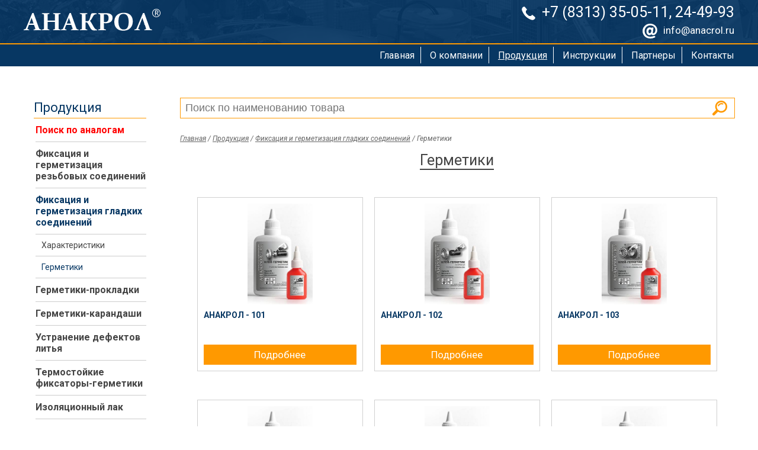

--- FILE ---
content_type: text/html; charset=UTF-8
request_url: https://www.anacrol.ru/Produkciya/Perecheny1
body_size: 2979
content:
<!DOCTYPE html><html> <head> <meta charset="UTF-8"> <meta name="viewport" content="width=device-width"> 	<title>Герметики - ООО НПП «САТУРН»</title> <meta name="Keywords" content=''> <meta name="Description" content=''> <meta name="SKYPE_TOOLBAR" content="SKYPE_TOOLBAR_PARSER_COMPATIBLE" /> <link rel="icon" type="image/png" href="/files/191218/favicon.png" /> <link rel="stylesheet" type="text/css" href="/style.css"> 	<link rel="stylesheet" type="text/css" href="/mobile/style.css"> <script type="text/javascript" src="/js/jquery-latest.min.js"></script> <script language="javascript" type="text/javascript" src="/js/modules/guestbook.min.js"></script> 	<meta name='yandex-verification' content='47bc461714aeeb80' /><meta name="yandex-verification" content="d8e3299740f8dc5b" /><meta name="google-site-verification" content="BUNQaDQCa2yuFs-v5mg0jynKv3vL_Na0dEXmGNLDVps" /><meta name='wmail-verification' content='5d379fbc5dd0b3c031ab7711d2d279f2' /><meta name="google-site-verification" content="MFWfltzNGg5AgKRnmZLn5N1VXIQPekChvmXSSY77fRc" /> </head> <body> <!-- Yandex.Metrika counter --><script type="text/javascript">(function (d, w, c) { (w[c] = w[c] || []).push(function() { try { w.yaCounter24683114 = new Ya.Metrika({id:24683114, webvisor:true, clickmap:true, trackLinks:true, accurateTrackBounce:true}); } catch(e) { } }); var n = d.getElementsByTagName("script")[0], s = d.createElement("script"), f = function () { n.parentNode.insertBefore(s, n); }; s.type = "text/javascript"; s.async = true; s.src = (d.location.protocol == "https:" ? "https:" : "http:") + "//mc.yandex.ru/metrika/watch.js"; if (w.opera == "[object Opera]") { d.addEventListener("DOMContentLoaded", f, false); } else { f(); }})(document, window, "yandex_metrika_callbacks");</script><noscript><div><img src="//mc.yandex.ru/watch/24683114" style="position:absolute; left:-9999px;" alt="" /></div></noscript><!-- /Yandex.Metrika counter --> <div id="mhead"> <img alt="" src="/files/191218/mobheader.jpg" /> </div> <body> <header> <div class="center"> <a href="/" class="logo"></a> <div class="rb"> <div> <p class="phone">+7 (8313) 35-05-11, 24-49-93</p> <p class="addr"></p> <p class="mail">info@anacrol.ru</p> </div> </div> </div> </header> <nav> <div class="center"><menu><li><a href="/">Главная</a></li><li><a href="/O-kompanii">О компании</a></li><li><a class="active" href="/Produkciya">Продукция</a></li><li><a href="/Instrukcii">Инструкции</a></li><li><a href="/Partnery">Партнеры</a></li><li><a href="/Kontakti">Контакты</a></li></menu> </div> </nav> <section class="bimgp"></section> <main> <div class="center"> <div class="lb"> <p class="h">Продукция</p> <ul><li><a style="color:#ff0000" href="/Analogi/Analogi-po-primeneniyu">Поиск по аналогам</a></li><li><a href="/Produkciya/Fiksatsiya-i-germetizatsiya-rezybovih-soedineniy">Фиксация и герметизация резьбовых соединений</a></li><li><a class="active" href="/Produkciya/Fiksatsiya-i-germetizatsiya-gladkih-soedineniy">Фиксация и герметизация гладких соединений</a></li><ul><li><a href="/Produkciya/Harakteristiki1">Характеристики</a></li><li><a class="active" href="/Produkciya/Perecheny1">Герметики</a></li></ul><li><a href="/Produkciya/Germetiki-prokladki1">Герметики-прокладки</a></li><li><a href="/Produkciya/Germetiki-karandashi">Герметики-карандаши</a></li><li><a href="/Produkciya/Ustranenie-defektov-lityya">Устранение дефектов литья</a></li><li><a href="/Produkciya/Termostoykie-fiksatori-germetiki">Термостойкие фиксаторы-герметики</a></li><li><a href="/Produkciya/Izolyatsionniy-lak1">Изоляционный лак</a></li><li><a href="/Produkciya/Akrilovie-klei1">Акриловые клеи</a></li><li><a href="/Produkciya/Epoxy-materiali">Эпоксидные материалы</a></li><li><a href="/Produkciya/Activator">Активаторы</a></li><li><a href="/Produkciya/Cleaner">Очистители</a></li><li><a href="/Produkciya/Clean">Удаление герметиков</a></li><li><a href="/Produkciya/Stabilizatsiya-dereva">Стабилизация дерева</a></li><li><a href="/Produkciya/Drugie-materiali1">Другие материалы</a></li> <ul> </div> <div class="rb"><div class="searchform"> <form method="get" action="/Rezulytati-poiska"> <input type="text" name="name" placeholder="Поиск по наименованию товара" /> <input type="submit" value="" /> </form></div><div class="breadcrumbs"><a href="/">Главная</a> / <a href="/Produkciya">Продукция</a> / <a href="/Produkciya/Fiksatsiya-i-germetizatsiya-gladkih-soedineniy">Фиксация и герметизация гладких соединений</a> / <a href="/Produkciya/Perecheny1">Герметики</a> </div><div style="text-align:center">	<h1>Герметики</h1></div><div class="images">	</div><div class="catalog type_"> <a class="tovar dlink_false" href="/Produkciya/ANAKROL-101"> 	<div style="background-image: url(/thumb?src=%2Ffiles%2F191218%2F101.jpg&w=258&hash=8335c03c0fba8022ab71ff49c849a9c4)" class="img"> 	<div class="spec"> 	<div class="discount hide_false">Новинка</div> </div> 	<div class="new hide0">Скидка 0%</div> </div> <div class="naimen">АНАКРОЛ - 101</div> 	<div class="price opacity"><span class="hide0">0 руб.</span> руб.</div> <div class="btn">Подробнее</div> </a> <a class="tovar dlink_false" href="/Produkciya/ANAKROL-102"> 	<div style="background-image: url(/thumb?src=%2Ffiles%2F191218%2F102.jpg&w=258&hash=38c0d8ee040e6d7e4bf66981d2c6f242)" class="img"> 	<div class="spec"> 	<div class="discount hide_false">Новинка</div> </div> 	<div class="new hide0">Скидка 0%</div> </div> <div class="naimen">АНАКРОЛ - 102</div> 	<div class="price opacity"><span class="hide0">0 руб.</span> руб.</div> <div class="btn">Подробнее</div> </a> <a class="tovar dlink_false" href="/Produkciya/ANAKROL-103"> 	<div style="background-image: url(/thumb?src=%2Ffiles%2F191218%2F103.jpg&w=258&hash=368cca6138868baffefcf4a4abdea9a1)" class="img"> 	<div class="spec"> 	<div class="discount hide_false">Новинка</div> </div> 	<div class="new hide0">Скидка 0%</div> </div> <div class="naimen">АНАКРОЛ - 103</div> 	<div class="price opacity"><span class="hide0">0 руб.</span> руб.</div> <div class="btn">Подробнее</div> </a> <a class="tovar dlink_false" href="/Produkciya/ANAKROL-104"> 	<div style="background-image: url(/thumb?src=%2Ffiles%2F191218%2F104.jpg&w=258&hash=cdb833dcf06eb0d6422032a60d4ddd0e)" class="img"> 	<div class="spec"> 	<div class="discount hide_false">Новинка</div> </div> 	<div class="new hide0">Скидка 0%</div> </div> <div class="naimen">АНАКРОЛ - 104</div> 	<div class="price opacity"><span class="hide0">0 руб.</span> руб.</div> <div class="btn">Подробнее</div> </a> <a class="tovar dlink_false" href="/Produkciya/ANAKROL-105"> 	<div style="background-image: url(/thumb?src=%2Ffiles%2F191218%2F105.jpg&w=258&hash=ad6d30040759e88c52e04381b1a69ab6)" class="img"> 	<div class="spec"> 	<div class="discount hide_false">Новинка</div> </div> 	<div class="new hide0">Скидка 0%</div> </div> <div class="naimen">АНАКРОЛ - 105</div> 	<div class="price opacity"><span class="hide0">0 руб.</span> руб.</div> <div class="btn">Подробнее</div> </a> <a class="tovar dlink_false" href="/Produkciya/ANAKROL-202"> 	<div style="background-image: url(/thumb?src=%2Ffiles%2F191218%2F202.jpg&w=258&hash=7c2913871ae25f2beb89ffe62afdfa53)" class="img"> 	<div class="spec"> 	<div class="discount hide_false">Новинка</div> </div> 	<div class="new hide0">Скидка 0%</div> </div> <div class="naimen">АНАКРОЛ - 202</div> 	<div class="price opacity"><span class="hide0">0 руб.</span> руб.</div> <div class="btn">Подробнее</div> </a></div> </div> </div> </div> </main> <section class="bottomnav"> <div class="center"><menu><li><a href="/">Главная</a></li><li><a href="/O-kompanii">О компании</a></li><li><a class="active" href="/Produkciya">Продукция</a></li><li><a href="/Instrukcii">Инструкции</a></li><li><a href="/Partnery">Партнеры</a></li><li><a href="/Kontakti">Контакты</a></li></menu> <div class="rb"> <p class="phone">+7 (8313) 35-05-11, 24-49-93</p> <p class="phone2"></p> <p class="mail">sale@anacrol.ru</p> </div> </div> </section> <footer> <div class="center"> <div class="lb"> <p class="copyr">(с) 2003 - 2025 ООО НПП «САТУРН»</p> <a class="link" target="_blank" href="https://e-terra.su/">Создание сайта - E-Terra</a> </div> <div class="contener"> </div> </div> </footer> <a href="tel:+7 (8313) 35-05-11, 24-49-93" id="call"></a> <div style="display: none;" id="goUp"></div> <link rel="stylesheet" href="/js/fancybox3/jquery.fancybox.min.css" /> <script src="/js/fancybox3/jquery.fancybox.min.js"></script> <script src="/script.js"></script> <script type="text/javascript" src="/mobile/script.js"></script> <script src="/js/jquery.maskedinput.min.js"></script> <script> $( document ).ready(function() { $(".error").on( "click", function() { $(this).removeClass("error"); }); $('input[type="phone"]').mask("8(999) 999-9999"); }); </script> </div> </body></html>

--- FILE ---
content_type: text/css; charset=utf-8
request_url: https://www.anacrol.ru/style.css
body_size: 5330
content:
@import url('https://fonts.googleapis.com/css?family=Roboto:100,100i,300,300i,400,400i,500,500i,700,700i,900,900i&subset=cyrillic');body { margin: 0px; padding: 0px; font-size: 14px; font-family: Arial; background-color: rgb(255, 255, 255); color: rgb(68, 68, 68); font-family: 'Roboto', sans-serif; max-width: 1920px; margin: 0 auto;}* { outline: 0 !important; outline-offset: 0 !important;}.center { margin: 0 auto; width: 1202px;}table { border-collapse: collapse;}a { color: rgb(7, 55, 99);}a:hover { text-decoration: none;}h1 { color: rgb(68, 68, 68);}h2 { color: rgb(68, 68, 68);}h3 { color: rgb(68, 68, 68);}h1, .h1 { overflow: hidden; text-align: center; color: rgb(68, 68, 68); font-size: 25px; font-weight: normal; margin-top: 40px;}.h1:before,.h1:after { content: ''; display: inline-block; vertical-align: middle; box-sizing: border-box; width: 100%; height: 1px; background: rgb(68, 68, 68); border: solid rgb(255, 255, 255); border-width: 0 35px;}.h1:before,.h1:after { background: rgb(68, 68, 68);}.h1:before { margin-left: -100%;}.h1:after { margin-right: -100%;}h2, .h2 { font-size: 23px;}h3, .h3 { font-size: 20px;}.btn { float: left; background-color: #b63835; text-decoration: none; border: 1px solid #b63835; box-sizing: border-box; width: 144px; height: 34px; line-height: 32px; text-align: center; color: #fff; font-size: 17px; cursor: pointer; transition: 0.3s;}header,nav {	max-width: 1920px; }header,nav,main,section,footer { float: left; width: 100%;}.center { width: 1200px; margin: 0 auto;}header { height: 73px; background-color: rgba(7, 55, 99, 0.78); border-bottom: 2px solid rgb(255, 153, 0); position: absolute; z-index: 7; top: 0px;}header .logo { width: 570px; height: 64px; float: left; margin-top: 5px; background: url("/files/logo.png") no-repeat left center;}header .b1c { float: right; width: 86px; height: 67px; background: url("/images/1c.png") no-repeat center; margin-top: 3px; margin-left: 20px;}header .rb { float: right; text-align: left; width: 550px; height: 75px; display: table; opacity: 0;}header .rb div { display: table-cell; vertical-align: middle;}header .rb div .addr { background: url("svgimages/svgDraw.php?name=marker&color=rgb(255, 255, 255)") no-repeat left center; margin: 0px; float: right; height: 27px; padding-left: 35px; font-size: 17px; color: rgb(255, 255, 255); display: inline-block; padding-top: 3px; overflow: hidden;}header .rb div p { 	clear: both;}header .rb div .phone {	background: url("svgimages/svgDraw.php?name=phone&color=rgb(255, 255, 255)") no-repeat left center; margin: 0px; float: right; height: 25px; line-height: 22px; padding-left: 35px; font-size: 25px; color: rgb(255, 255, 255); display: inline-block; overflow: hidden;}header .rb div .mail { background: url("svgimages/svgDraw.php?name=mail&color=rgb(255, 255, 255)") no-repeat left center; margin: 0px; float: right; height: 25px; line-height: 22px; padding-left: 35px; font-size: 17px; color: rgb(255, 255, 255); display: inline-block; overflow: hidden;}header .rb div p:first-child {	margin-bottom: 5px; }header .rb div p:last-child {	margin-bottom: 0px; }nav { background-color: rgb(7, 55, 99); height: 37px; position: absolute; top: 75px; z-index: 3;}nav menu { list-style: none; margin-top: 3.5px; text-align: right; padding-left: 0px;}nav menu li { display: inline-block; border-left: 1px solid rgb(255, 255, 255); height: 28px; line-height: 29px; padding-left: 15px; margin-left: 10px;}nav menu li:first-child { border-left: 0px;}nav menu li a { color: rgb(255, 255, 255); font-size: 16px; text-decoration: none;}nav menu li a:hover, nav menu li a.active { text-decoration: underline;}.bimg { background: url("/files/191218/main8.jpg") no-repeat center; height: 595px;}.bimg .godown { margin: 0 auto; height: 72px; width: 72px; background: url(/files/godown.png) no-repeat center; margin-top: 492px; cursor: pointer;}section.bimgp { height: 112px; background: url("/files/shapka.jpg") no-repeat top center;}section.bimgp h1 { color: #0012ac; font-size: 32px; border-bottom: 2px solid #ffc905; max-width: 705px; overflow: hidden; height: 40px; margin-left: 320px; margin-top: 268px; float: left;}main { min-height: 300px;}main .lb { float: left; width: 224px; box-sizing: border-box; border: 1px solid rgb(255, 255, 255); padding: 4px 6px; margin-top: 47px; margin-bottom: 60px; background-color: rgb(255, 255, 255);}main .lb p.h { color: rgb(7, 55, 99); box-sizing: border-box; font-size: 22px; border-bottom: 1px solid rgb(255, 153, 0); margin-bottom: 13px; padding-bottom: 5px; margin: 5px 10px; font-weight: normal;}main .lb ul { padding: 0px; margin: 0px; list-style: none; margin-left: 13px; width: 187px; margin-bottom: 10px;}main .lb ul ul { margin-left: 0px;}main .lb ul li { border-bottom: 1px solid rgb(204, 204, 204); padding-bottom: 10px; margin-top: 10px;}main .lb>ul>li:last-child { border-bottom: 0px;}main .lb ul li a { color: rgb(68, 68, 68); font-size: 16px; text-decoration: none; font-weight: bold; transition: 0.3s;}main .lb ul ul li a {	font-size: 14px; margin-left: 10px; display: inline-block; font-weight: normal;}main .lb ul ul ul li a { font-size: 12px; 	margin-left: 20px;}main .lb ul li a:hover,main .lb ul li a.active { color: rgb(7, 55, 99); transition: 0.3s;}main .rb { float: left; margin-left: 40px; width: 935px;}main .searchform { margin-top: 53px; border: 1px solid rgb(255, 153, 0); float: left; width: 100%;}main .searchform input[type="text"] { float: left; border: 0px; font-size: 18px; padding: 6px 8px; width: 850px;}main .searchform input[type="submit"] { border: 0px; background: url(files/search.svg) no-repeat center; width: 50px; height: 33px; float: right; background-size: 25px; cursor: pointer;}main .breadcrumbs { margin-bottom: 10px; font-size: 12px; color: rgb(102, 102, 102); font-style: italic; margin-top: 27px; float: left; width: 100%;}main .breadcrumbs a { color: rgb(102, 102, 102);}main h1 { color: rgb(68, 68, 68); margin-top: 5px; margin-bottom: 15px; border-bottom: 2px solid rgb(68, 68, 68); display: inline-block; font-weight: normal;}main .catalog { float: left; width: 100%; text-align: center; margin-top: 20px; transition: 0.3s;}main .catalog a.dir { display: inline-block; width: 285px; height: 240px; box-sizing: border-box; border: 1px solid #a0a0a0; text-decoration: none; margin: 10px; vertical-align: top; transition: 0.3s;}main .catalog a.dir:hover { box-shadow: 0 0 10px rgb(102, 102, 102); transition: 0.3s;}main .catalog a.dir .img { background-repeat: no-repeat; background-position: center; width: 100%; height: 238px;}main .catalog a.dir .naimen { color: rgb(68, 68, 68); 	background-color: rgba(255, 255, 255, 0.79); font-size: 18px; font-weight: bold; margin-top: -50px; height: 40px; overflow: hidden; padding-top: 5px; padding-bottom: 5px; display: table; width: 100%;}main .catalog a.dir .naimen div { display: table-cell; vertical-align: middle;}main .catalog a.tovar { width: 280px; display: inline-block; margin: 8px; margin-bottom: 40px; vertical-align: top; background-color: rgb(255, 255, 255); border: 1px solid #d0d0d0; padding: 10px; box-sizing: border-box; text-align: left; text-decoration: none; float: none; transition: 0.3s;}main .catalog a.tovar:hover { box-shadow: 0 0 10px rgb(102, 102, 102); transition: 0.3s;}main .catalog .tovar .img { width: 100%; height: 170px; margin-bottom: 10px; background-position: center; background-repeat: no-repeat; background-color: rgb(255, 255, 255); background-size: contain; overflow: hidden;}main .catalog.type_true .tovar .img { height: 370px;}main .catalog .tovar .img .discount { float: left; background-color: rgb(255, 0, 0); color: rgb(255, 255, 255); height: 24px; width: 196px; line-height: 24px; text-align: center; font-size: 12px; transform: rotate(-45deg); margin-left: -72px; margin-top: 17px;}main .catalog .tovar .img .new { float: right; background-color: rgb(255, 0, 0); color: rgb(255, 255, 255); height: 24px; width: 196px; line-height: 24px; text-align: center; font-size: 12px; transform: rotate(45deg); margin-right: -70px; margin-top: 15px;}main .catalog .tovar .naimen { height: 40px; overflow: hidden; font-weight: bold; color: rgb(7, 55, 99); margin-bottom: 10px;}main .catalog .tovar .price { margin-bottom: 5px; color: rgb(0, 0, 0); font-size: 21px; height: 24px; width: 100%; display: none;}main .catalog .tovar .price span { font-size: 14px; text-decoration: line-through; color: rgb(153, 153, 153);}main .catalog .tovar .btn { background-color: rgb(255, 153, 0); border: 1px solid rgb(255, 153, 0); color: rgb(255, 255, 255); width: 100%; margin-top: 8px;}main .catalog .tovar:hover .btn { background-color: rgb(255, 255, 255); border: 1px solid rgb(255, 153, 0); color: rgb(255, 153, 0);}main .catalog article { width: 100%; border-bottom: 1px dashed rgb(255, 153, 0); float: left; text-align: left; margin-bottom: 30px;}main .catalog article .img { width: 225px; height: 132px; float: left; margin-bottom: 20px; margin-right: 20px; background-repeat: no-repeat; background-position: top center; transition: 0.3s;}main article:hover .img {	box-shadow: 0 0 10px rgb(102, 102, 102); 	transition: 0.3s;}main .catalog article .text .name { font-size: 21px; text-decoration: none; 	color: rgb(68, 68, 68); transition: 0.3s;}main article:hover .text .name { 	color: rgb(7, 55, 99); 	transition: 0.3s;}main .catalog article .text .date { 	color: rgb(0, 255, 0)}main .tovar { width: 100%; float: left; border-bottom: 1px dashed rgb(0, 0, 0); margin-bottom: 20px;}main .tovar .timg .bimg { float: left; width: 372px; height: 300px; box-sizing: border-box; background-position: center; background-repeat: no-repeat;	background-color: rgb(255, 255, 255); display: block; margin: 0px; margin-bottom: 30px; overflow: hidden;}main .tovar .timg .bimg .discount { float: left; background-color: rgb(255, 0, 0); color: rgb(255, 255, 255); height: 24px; width: 196px; line-height: 24px; text-align: center; font-size: 12px; transform: rotate(-45deg); margin-left: -72px; margin-top: 17px;}main .tovar .timg .bimg .new { float: right; background-color: rgb(255, 0, 0); color: rgb(255, 255, 255); height: 24px; width: 196px; line-height: 24px; text-align: center; font-size: 12px; transform: rotate(45deg); margin-right: -70px; margin-top: 15px;}main .tovar .carusel { float: left; width: 115px; height: 300px; margin-right: 20px; overflow: hidden;}main .tovar .carusel .imagesup { background-color: rgb(120, 63, 4); width: 100%; height: 15px; float: left; cursor: pointer; text-align: center; color: rgb(255, 255, 255); line-height: 15px; transition: 0.3s; opacity: 0;}main .tovar .carusel:hover .imagesup { transition: 0.3s; opacity: 1;}main .tovar .images { float: left; width: 115px; height: 270px; transition: 0.3s; overflow: hidden;}main .tovar .images .img { height: 85px; width: 100%; margin-bottom: 6px; background-size: contain; background-position: center; background-repeat: no-repeat; cursor: pointer;}main .tovar .carusel .imagesdown { background-color: rgb(120, 63, 4); width: 100%; height: 15px; float: left; cursor: pointer; text-align: center; color: rgb(255, 255, 255); line-height: 15px; transition: 0.3s; opacity: 0;}main .tovar .carusel:hover .imagesdown { transition: 0.3s; opacity: 1;}main .tovar .text { float: left; width: 425px;}main .tovar .text p { width: 100%;}main .tovar .text .art { font-size: 24px; margin-bottom: 20px; line-height: 16px;}main .tovar .text .price { font-size: 22px; margin-bottom: 13px;}main .tovar .text .price span { color: rgb(0, 0, 0);}main .tovar .text .price .oldprice { font-size: 16px; color: rgb(102, 102, 102); text-decoration: line-through;}main .guestbook { float: left; width: 100%;}main .guestbook .msgList { float: left; width: 100%;}main .guestbook .msgList article { background-color: rgb(255, 255, 255); color: rgb(0, 0, 0); padding: 10px 15px; margin-bottom: 10px; border-radius: 10px;}main .guestbook .msgList article .h { width: 70%; float: left; font-weight: bold; margin-bottom: 10px;}main .guestbook .msgList article .date { width: 30%; float: left; text-align: right; font-style: italic; margin-bottom: 10px;}main .guestbook .form { float: left; width: 100%; margin-bottom: 30px; background: rgba(120, 63, 4, 0.9); padding: 20px 20px; box-sizing: border-box; color: #fff; border-radius: 7px; text-align: center;}main .guestbook .form p.h { color: rgb(255, 255, 255); font-size: 31px; font-weight: bold; display: inline-block; margin-top: 0px; margin-bottom: 20px;}main .guestbook .form input[type="text"],main .guestbook .form input[type="email"],main .guestbook .form textarea,main .guestbook .form input[type="button"] { width: 100%; box-sizing: border-box;}main .guestbook .form input[type="button"][disabled],main .guestbook .form input[type="button"][disabled]:hover { color: rgb(136, 136, 136); background-color: rgb(224, 224, 224); border: 1px solid rgb(224, 224, 224);}main .guestbook .form input[type="text"],main .guestbook .form input[type="email"] { padding: 5px 10px; font-size: 16px; margin-bottom: 10px;}main .guestbook .form textarea { padding: 5px 10px; font-size: 16px; margin-bottom: 10px; height: 150px;}main .guestbook .form .pconf { color: rgb(255, 255, 255); font-size: 12px; margin-bottom: 20px; text-align: left;}main .guestbook .form .pconf a { color: rgb(255, 255, 255);}main .guestbook .form input[type="button"] { width: 269px; height: 51px; border: 0px; color: rgb(255, 255, 255); box-sizing: border-box; background-color: rgb(102, 0, 0); cursor: pointer; font-weight: bold; padding: 5px 10px; font-size: 16px; margin-top: 10px; transition: 0.3s;}main .guestbook .form input[type="button"]:hover { background-color: rgb(255, 255, 255); color: rgb(102, 0, 0); transition: 0.3s;}.images { float: left; width: 100%; text-align: center;}.images img { 	max-width: 100%;}.images a { display: inline-block; margin: 5px; margin-bottom: 40px; text-decoration: none; vertical-align: top; background-size: contain; background-repeat: no-repeat; background-position: bottom center;}.images a .name { color: rgb(255, 0, 0); font-size: 18px; font-weight: bold; margin-top: 5px; overflow: hidden;}.block_v1 .catalog { float: left; width: 100%; text-align: center;}.block_v1 .catalog a { display: inline-block; width: 361px; height: 424px; box-sizing: border-box; border: 1px solid #a0a0a0; text-decoration: none; margin-bottom: 19px; margin-top: 10px; vertical-align: top; background-color: rgb(7, 55, 99); transition: 0.3s;}.block_v1 .catalog a:hover { box-shadow: 0 0 10px rgb(102, 102, 102); transition: 0.3s;}.block_v1 .catalog a:nth-child(3n-1) { margin-left: 50px; margin-right: 50px;}.block_v1 .catalog a .img { background-repeat: no-repeat; background-position: center; width: 100%; height: 240px;}.block_v1 .catalog a .name { font-size: 18px; margin-top: 25px; margin-bottom: 0px; font-weight: bold; max-height: 40px; overflow: hidden; padding: 0px 10px; color: rgb(255, 153, 0);}.block_v1 .catalog a .text { color: rgb(255, 255, 255); font-size: 16px; height: 70px; margin-bottom: 25px; overflow: hidden; padding: 0px 10px;}.block_v1 .catalog a .price { color: rgb(255, 0, 0); font-size: 18px;}.block_v2 .catalog { float: left; width: 100%; text-align: center;}.block_v2 .catalog a { display: inline-block; width: 260px; height: 575px; box-sizing: border-box; border: 1px solid #a0a0a0; text-decoration: none; margin-bottom: 19px; margin-top: 10px; vertical-align: top; background-color: rgb(7, 55, 99); transition: 0.3s; margin-right: 49px;}.block_v2 .catalog a:hover { box-shadow: 0 0 10px rgb(102, 102, 102); transition: 0.3s;}.block_v2 .catalog a:nth-child(4n),.block_v2 .catalog a:last-child { margin-right: 0px;}.block_v2 .catalog a .img { background-repeat: no-repeat; background-position: center; width: 100%; height: 387px;}.block_v2 .catalog a .name { font-size: 18px; margin-top: 25px; margin-bottom: 0px; font-weight: bold; max-height: 40px; overflow: hidden; padding: 0px 10px; color: rgb(255, 153, 0);}.block_v2 .catalog a .text {	color: rgb(255, 255, 255); font-size: 16px; height: 70px; overflow: hidden; margin: 0px 10px; margin-bottom: 25px;}.block_v2 .catalog a .price { color: rgb(255, 0, 0); font-size: 18px;}.block_v4 .gray { background-color: rgb(255, 255, 255); float: left; width: 100%; padding-top: 42px; text-align: center;}.block_v4 .gray article { display: inline-block; width: 30%; text-align: left; box-sizing: border-box; height: 120px; margin-bottom: 42px;}.block_v4 .gray article figure { float: left; width: 120px; height: 120px; background-repeat: no-repeat; background-position: center; background-color: rgb(255, 255, 255); margin: 0px; margin-right: 10px; background-size: 85%;}.block_v4.nt_true .gray article figure {	float: right; 	margin-right: 0px; 	margin-left: 10px;}.block_v4 .gray article div { display: table; width: 230px; font-weight: bold; font-size: 16px; height: 100%; float: left;}.block_v4.nt_true .gray article div { 	text-align: right;}.block_v4 .gray article div div { display: table-cell; vertical-align: middle; float: none; 	color: rgb(68, 68, 68);}.block_v5 .catalog { float: left; width: 100%; text-align: center;}.block_v5 .catalog a { display: inline-block; width: 360px; height: 240px; box-sizing: border-box; border: 1px solid #a0a0a0; text-decoration: none; margin-bottom: 19px; margin-top: 10px; vertical-align: top; transition: 0.3s;}.block_v5 .catalog a:hover { box-shadow: 0 0 10px rgb(102, 102, 102); transition: 0.3s;}.block_v5 .catalog a:nth-child(3n-1) { margin-left: 55px; margin-right: 55px;}.block_v5 .catalog a:last-child { 	margin-right: 0px;}.block_v5 .catalog a .img { background-repeat: no-repeat; background-position: center; width: 100%; height: 240px;}.block_v5 .catalog a .name { color: rgb(68, 68, 68); 	background-color: rgba(255, 255, 255, 0.79); font-size: 18px; font-weight: bold; margin-top: -50px; height: 40px; overflow: hidden; padding-top: 10px;}.block_v6 .catalog { float: left; width: 100%; text-align: center;}.block_v6 .catalog a { display: inline-block; width: 240px; height: 360px; box-sizing: border-box; border: 1px solid #a0a0a0; text-decoration: none; margin-bottom: 19px; margin-top: 10px; vertical-align: top; margin-right: 75px; transition: 0.3s;}.block_v6 .catalog a:hover { box-shadow: 0 0 10px rgb(102, 102, 102); transition: 0.3s;}.block_v6 .catalog a:nth-child(4n) { margin-right: 0px;}.block_v6 .catalog a:last-child { 	margin-right: 0px;}.block_v6 .catalog a .img { background-repeat: no-repeat; background-position: center; width: 100%; height: 360px;}.block_v6 .catalog a .name { color: rgb(68, 68, 68); 	background-color: rgba(255, 255, 255, 0.79); font-size: 18px; font-weight: bold; margin-top: -53px; height: 53px; overflow: hidden; display: table; width: 100%;}.block_v6 .catalog a .name div { 	display: table-cell; 	vertical-align: middle; 	padding: 0 10px;}.block_v7 .catalog { float: left; width: 100%; text-align: center;}.block_v7 .catalog a { display: inline-block; width: 360px; height: 255px; box-sizing: border-box; border: 1px solid #a0a0a0; text-decoration: none; margin-bottom: 19px; margin-top: 10px; vertical-align: top; transition: 0.3s;}.block_v7 .catalog a:hover { box-shadow: 0 0 10px rgb(102, 102, 102); transition: 0.3s;}.block_v7 .catalog a:nth-child(3n-1) { margin-left: 55px; margin-right: 55px;}.block_v7 .catalog a:last-child { 	margin-right: 0px;}.block_v7 .catalog a .img { background-repeat: no-repeat; background-position: center; width: 100%; height: 255px;}.block_v7 .catalog a .name { color: rgb(68, 68, 68); 	background-color: rgba(255, 255, 255, 0.79); font-size: 18px; font-weight: bold; margin-top: -50px; height: 40px; overflow: hidden; padding-top: 10px;}.block_v8 .catalog { float: left; width: 100%; text-align: center;}.block_v8 .catalog a { display: inline-block; width: 255px; height: 360px; box-sizing: border-box; border: 1px solid #a0a0a0; text-decoration: none; margin-bottom: 19px; margin-top: 10px; margin-right: 55px; vertical-align: top; transition: 0.3s;}.block_v8 .catalog a:nth-child(4n),.block_v8 .catalog a:last-child { margin-right: 0px;}.block_v8 .catalog a:hover { box-shadow: 0 0 10px rgb(102, 102, 102); transition: 0.3s;}.block_v8 .catalog a .img { background-repeat: no-repeat; background-position: center; width: 100%; height: 360px;}.block_v8 .catalog a .name { color: rgb(68, 68, 68); 	background-color: rgba(255, 255, 255, 0.79); font-size: 18px; font-weight: bold; margin-top: -53px; height: 43px; overflow: hidden; padding-top: 10px;}.catalog .dlink_true .btn { 	opacity: 0; cursor: default;}.feedback { margin-bottom: 30px;}.feedback input[type="text"],.feedback input[type="email"],.feedback input[type="phone"] { width: 100%; margin-bottom: 15px; box-sizing: border-box; height: 46px; border-radius: 4px; font-size: 16px; border: 1px solid #dcdcdc; padding-left: 15px;}.feedback textarea { width: 100%; margin-bottom: 15px; box-sizing: border-box; padding: 15px; height: 180px; border-radius: 4px; font-size: 16px; border: 1px solid #dcdcdc;}.feedback .tcont * { border: 0px;}.feedback input[type="button"] { width: 144px; height: 34px; line-height: 32px; background-color: rgb(255, 153, 0); color: rgb(255, 255, 255); display: block; font-size: 17px; box-sizing: border-box; text-align: center; text-decoration: none; cursor: pointer; border: 0px; transition: 0.3s;}.feedback input[type="button"]:hover { background-color: rgb(255, 255, 255); color: rgb(255, 153, 0); transition: 0.3s;}.feedback input[disabled],.feedback input[disabled]:hover {	background-color: rgb(169, 169, 169); color: rgb(105, 105, 105);}.feedbackng { height: 646px;	background-image: url("/files/obr.jpg"); background-color: rgb(255, 255, 255); background-position: center; background-repeat: no-repeat; text-align: center;}.feedbackng .form { display: inline-block; width: 800px; background-color: rgba(32, 37, 47, 0.58); margin: 0px 100px; box-sizing: border-box; border-radius: 7px; padding: 45px; box-shadow: 0px -5px 10px rgba(0, 0, 0, 0.1); margin-top: 71px;}.feedbackng .form h2 { color: rgb(255, 255, 255); font-size: 31px; font-weight: bold; display: inline-block; border-bottom: 2px solid rgb(255, 255, 255); padding-bottom: 5px; margin-top: 0px; margin-bottom: 40px;}.feedbackng .form input[type="text"],.feedbackng .form input[type="phone"],.feedbackng .form input[type="email"] { width: 329px; box-sizing: border-box; height: 46px; border-radius: 4px; font-size: 16px; border: 1px solid #dcdcdc; padding-left: 15px;}.feedbackng .form div input[type="text"] { width: 100%;}.feedbackng .form div input:nth-child(2) {}.feedbackng .form div input:nth-child(3) { margin-left: 48px; margin-top: 22px;}.feedbackng .form div input:nth-child(4) { margin-left: 39px; margin-top: 22px;}.feedbackng .form textarea { border: 1px solid #dcdcdc; border-radius: 4px; padding: 12px 15px; font-size: 17px; width: 679px; margin-bottom: 22px; margin-top: 20px;}.feedbackng .form .pconf { color: rgb(255, 255, 255); font-size: 12px; margin-bottom: 20px; text-align: left;}.feedbackng .form .pconf a { color: rgb(255, 255, 255);}.feedbackng .form input[type="submit"] { width: 269px; height: 51px; border: 0px; color: rgb(255, 255, 255); box-sizing: border-box; background-color: rgb(236, 82, 12); cursor: pointer; font-size: 18px; font-weight: bold; transition: 0.3s;}.feedbackng .form input[type="submit"]:hover { color: rgb(236, 82, 12); background-color: rgb(255, 255, 255); transition: 0.3s;}.feedbackng .form input[type="submit"][disabled] { background-color: silver;}.map { height: 400px; background-color: #fbf5e4;}.map .contacts { width: 491px; float: left; height: 400px; background: rgba(32, 37, 47, 0.52); box-shadow: 0 0 10px rgba(0, 0, 0, 0.5); box-sizing: border-box; padding: 40px 40px; position: relative; z-index: 2; color: #000; line-height: 25px;}.map .contacts a { color: #fff;}#map { height: 400px; width: 100%; position: relative; z-index: 1;}.bottomnav {	border-top: 9px solid rgb(68, 68, 68); background-color: rgb(68, 68, 68); height: 105px;}.bottomnav menu { float: left; list-style: none; width: 65%; display: flex; text-align: left; padding: 0px; margin: 24px 0px;}.bottomnav menu li a { color: rgb(255, 255, 255); font-size: 16px; margin-right: 15px; text-decoration: none;}.bottomnav menu li a:hover,.bottomnav menu li .active { text-decoration: underline;}.bottomnav .rb { float: left; width: 35%; margin: 3px 0px; display: none;}.bottomnav .rb p {	clear: both; }.bottomnav .rb .phone { background: url("svgimages/svgDraw.php?name=phone&color=rgb(255, 255, 255)") no-repeat left center; margin: 0px; float: right; height: 30px; line-height: 32px; padding-left: 35px; font-size: 17px; color: rgb(255, 255, 255); margin-top: 15px;}.bottomnav .rb .phone2 { margin: 0px; float: right; height: 30px; line-height: 32px; font-size: 17px; color: rgb(255, 255, 255);}.bottomnav .rb .mail { background: url("svgimages/svgDraw.php?name=mail&color=rgb(255, 255, 255)") no-repeat left center; margin: 0px; float: right; height: 30px; line-height: 32px; padding-left: 35px; font-size: 17px; color: rgb(255, 255, 255); margin-top: 15px;}footer { float: left; width: 100%; height: 64px; background-color: rgb(68, 68, 68); color: #fff; box-sizing: border-box; padding: 0px 30px;}footer .lb { float: left; width: 550px;}footer .lb .copyr { color: rgb(255, 255, 255); font-size: 14px; margin-top: 15px; margin-bottom: 5px;}footer .lb .link { color: rgb(255, 255, 255); font-size: 13px;}footer .lb .link:hover { text-decoration: none;}footer .contener { float: right; height: 32px; margin-top: 20px; margin-bottom: 10px;}.fancybox-slide .message { width: 600px; text-align: center; border-radius: 6px; padding: 0px; overflow: visible; color: #000; background: #fff;}.fancybox-slide .message div.h { float: left; width: 100%; text-align: center; background-color: rgb(7, 55, 99); color: rgb(255, 255, 255); margin-top: 0px; margin-bottom: 0px; padding: 13px; border-radius: 6px 6px 0px 0px; box-sizing: border-box; font-weight: bold; font-size: 1.5em;}.fancybox-slide .message table { border: 0px; font-size: 18px;}.fancybox-slide .message .fancybox-close-small { margin-right: -15px; margin-top: -15px;}.message h2:before,.message h2:after {	display: none;}.nav { text-align: center; width: 100%; margin-bottom: 20px; float: left;}.nav a { display: inline-block; font-size: 18px; color: rgb(68, 68, 68); width: 30px; height: 30px; border-radius: 5px; line-height: 30px; text-decoration: none; margin: 0px 5px; 	transition: 0.3s;}.nav a:hover { background-color: rgb(204, 204, 204); 	transition: 0.3s;}.nav .active,.nav .active:hover { color: rgb(255, 255, 255); background-color: rgb(68, 68, 68); text-decoration: none;}section.slyder { height: 345px; margin-top: 0px; position: relative; 	background: url('/files/191218/main8.jpg') no-repeat center; z-index: 1;}section.slyder div.h { text-align: center; color: #fff; margin-top: 201px; font-size: 36px;}#zzvon { position: fixed; right: 0px; top: calc(50% - 18px); width: 250px; text-align: center; padding: 10px; box-sizing: border-box; background: rgb(7, 55, 99); color: rgb(255, 255, 255); transform: rotate(-90deg); margin-right: -106px; border-radius: 10px 10px 0px 0px; cursor: pointer; z-index: 1;}#zzvon-block { width: 600px; text-align: center; border-radius: 6px; padding: 0px; overflow: visible; color: #000; background: #fff;}#zzvon-block div.h { float: left; width: 100%; text-align: center; background-color: rgb(7, 55, 99); color: rgb(255, 255, 255); margin-top: 0px; margin-bottom: 0px; padding: 13px; border-radius: 6px 6px 0px 0px; box-sizing: border-box; 	font-weight: bold; 	font-size: 1.5em;}#zzvon-block .fancybox-close-small { margin-right: -15px; margin-top: -15px;}#zzvon-block input[type="text"]:first-child { margin-bottom: 15px;}#zzvon-block input[type="text"],#zzvon-block input[type="phone"],#zzvon-block input[type="email"] { box-sizing: border-box; height: 46px; border-radius: 4px; font-size: 16px; border: 1px solid #dcdcdc; padding-left: 15px; width: 100%;}#zzvon-block .txt {	padding: 20px 30px; float: left; width: 100%; box-sizing: border-box; text-align: left; font-size: 12px;}#zzvon-block .txt .btn { 	float: none; margin: 0 auto; display: block; background-color: rgb(7, 55, 99); color: rgb(255, 255, 255); border: 0px; 	transition: 0.3s;}#zzvon-block .txt .btn:hover { color: rgb(7, 55, 99); background-color: rgb(255, 255, 255); 	transition: 0.3s;}#zzvon-block .txt .btn[disabled] { color: rgb(136, 136, 136); background-color: rgb(224, 224, 224);}#goUp { position: fixed; bottom: 40px; right: 40px; z-index: 2; width: 40px; height: 40px; cursor: pointer; background-size: 30px; color: rgb(255, 153, 0); line-height: 40px; background: url("/svgimages/svgDraw.php?name=up&color=rgb(255, 153, 0)") no-repeat center; text-align: center; border-radius: 25px; font-size: 24px;}.hide,.hide0,.hide_false {	display: none; }.opacity {	opacity: 0; }.marka { color: #565555; font-size: 18px; float: left; width: 445px; height: 29px; padding-left: 15px; padding-top: 2px; text-align: left; background: url(files/impzamitm.png) no-repeat center right; background-position: 428px -21px; transition: 0.3s;}.marka:hover { background-position: 428px 10px; transition: 0.3s;}.marka:nth-child(2n-1) { margin-right: 10px;}.marka:nth-child(4n-3) { background-color: #f1f1f1;}.marka:nth-child(4n-2) { background-color: #f1f1f1;}.marka a { font-size: 18px; text-decoration: none; line-height: 28px; color: #565555; transition: 0.3s; display: block; width: 100%;}.marka a:hover { color: #1557b8; transition: 0.3s;}@media screen and (-ms-high-contrast: active), (-ms-high-contrast: none) { /* стили только для IE10 IE11 */ header .rb div .phone, header .rb div .addr, header .rb div .mail, .bottomnav .rb .phone, .bottomnav .rb .mail { background: none; }}.tsot1 { width: 100%; overflow: auto; position: relative;}.tsot1 div { background-image:url('/files/060319/33.jpg'); background-size: contain; background-position: top center; background-repeat: no-repeat; height:725px; width: 935px; float: left;}.tsot1 div a { color: #000; text-decoration: none; font-size: 12px; cursor: pointer; position: absolute;}.tsot1 div a:hover { text-decoration: underline;}.tsot1 div a:nth-child(1) { margin-left: 258px; margin-top: 326px;}.tsot1 div a:nth-child(2) { margin-left: 396px; margin-top: 361px;}.tsot1 div a:nth-child(3) { margin-left: 396px; margin-top: 416px;;}.tsot1 div a:nth-child(4) { margin-left: 396px; margin-top: 470px;}.tsot1 div a:nth-child(5) { margin-left: 396px; margin-top: 671px;}.tsot1 div a:nth-child(6) { margin-left: 542px; margin-top: 289px;}.tsot1 div a:nth-child(7) { margin-left: 542px; margin-top: 325px;}.tsot1 div a:nth-child(8) { margin-left: 541px; margin-top: 362px;}.tsot1 div a:nth-child(9) { margin-left: 541px; margin-top: 434px;}.tsot1 div a:nth-child(10) { margin-left: 541px; margin-top: 580px;}.tsot1 div a:nth-child(11) { margin-left: 541px; margin-top: 671px;}.tsot1 div a:nth-child(12) { margin-left: 685px; margin-top: 416px;}.tsot1 div a:nth-child(13) { margin-left: 685px; margin-top: 452px;}.tsot1 div a:nth-child(14) { margin-left: 685px; margin-top: 507px;}.tsot1 div a:nth-child(15) { margin-left: 828px; margin-top: 343px;}.tsot1 div a:nth-child(16) { margin-left: 828px; margin-top: 362px;}.tsot1 div a:nth-child(17) { margin-left: 828px; margin-top: 452px;}.tsot1 div a:nth-child(18) { margin-left: 828px; margin-top: 543px;}.tsot1 div a:nth-child(19) { margin-left: 828px; margin-top: 617px;}.tsot1 div a:nth-child(20) { margin-left: 827px; margin-top: 671px;}

--- FILE ---
content_type: text/css; charset=utf-8
request_url: https://www.anacrol.ru/mobile/style.css
body_size: 2119
content:
#mhead {	display: none; }@media only screen and (max-width: 1200px) { body { min-width: 800px; } .center { width: 800px; } .center img { max-width: 100%; height: auto !important; } header .contacts { width: 450px; } header .contacts .phone { 	 font-size: 16px; } header .rb { width: 200px; } header .rb div .phone, header .rb div .addr { font-size: 13px; } nav .search { width: 137px; } nav menu { max-width: 100%; margin: 4px 0px; font-size: 15px; text-align: center; } nav menu li { margin-left: 0px; margin-right: 0px; border: 0px; } .about .news a { height: auto; width: 100%; } .about .news a:nth-child(2n) { margin-left: 0px; } .uslugi .catalog article { width: 50%; } .dirs .catalog article:nth-child(2n), section.news .catalog article:nth-child(2n) { margin-left: 0px; } .feedbackng .form { margin: 0px; margin-top: 71px; } main .rb {	margin-left: 17px; width: 505px; } .block_v4 .gray article { display: inline-flex; } main .rb .catalog article:nth-child(4n) { margin-right: 14px; } .block_v4 .gray article div { width: 110px; } main .tovar .timg .bimg { width: 100%; background-size: contain; } main .tovar .carusel { float: none; margin: 0 auto; margin-bottom: 30px; } .block_v1 .catalog a:nth-child(3n-1) { margin-left: 0px; margin-right: 0px; } .bottomnav menu { width: 100%; } .bottomnav .rb { display: none; } section.slyder .owl-carousel .owl-nav { width: 800px; } section.slyder .owl-carousel .owl-nav .owl-next {	margin-left: 727px; } section.slyder .owl-carousel .owl-dots { width: 800px; } .tf { width: 100%; overflow: auto; } main .searchform input[type="text"] { width: 410px; } .marka { width: 230px; background-position: 215px -21px; } .marka:hover { background-position: 215px 10px; transition: 0.3s; }}@media only screen and (max-width: 800px) { body { min-width: 300px; } .center { width: 100%; overflow: hidden; } header, nav, main .lb { display: none; } #mhead { display: block; margin-top: 50px; text-align: center; background-color: #ffffff; } #mhead img { width: 100%; margin: 0px 0px; } #mobileMenu { float: left; width: 100%; height: 50px; background-color: rgb(7, 55, 99); position: fixed; top: 0px; z-index: 10; } #mobileMenu .menu { float: left; width: 35px; height: 30px; margin-top: 10px; margin-left: 20px; cursor: pointer; } #mobileMenu .menu div { width: 100%; height: 6px; background-color: rgb(255, 255, 255); margin-bottom: 6px; } #mobileMenu .menu div:nth-child(1) { transition: 0.3s; } #mobileMenu .menu div:nth-child(3) { transition: 0.3s; } #mobileMenu .menu.open div:nth-child(1) { transform: rotate(45deg); margin-top: 13px; transition: 0.3s; } #mobileMenu .menu.open div:nth-child(2) { opacity: 0; } #mobileMenu .menu.open div:nth-child(3) { transform: rotate(-45deg); margin-top: -24px; transition: 0.3s; } #mobileMenu .filter { float: left; width: 35px; height: 30px; margin-top: 10px; cursor: pointer; margin-left: 10px; } #mobileMenu .phone { float: right; width: 200px; box-sizing: border-box; margin-left: 0px; margin-top: 15px; font-size: 16px; color: rgb(255, 255, 255); font-weight: bold; text-align: right; margin-right: 20px; height: 18px; overflow: hidden; } aside { position: fixed; top: 50px; width: 100%; background: #fff; z-index: 100; max-height: 0px; overflow: hidden; overflow-y: scroll; display: block; transition: 0.3s; } aside ul:last-child { margin-bottom: 150px; } aside ul ul:last-child { margin-bottom: 0px; } aside.open { } aside ul { list-style: none; font-size: 16px; padding: 0px 20px; margin: 15px 0px; padding-left: 15px; } aside ul ul { margin: 0px; margin-top: 10px; } aside li { margin-bottom: 10px; } aside .catmenu { font-size: 17px; line-height: 28px; padding-bottom: 120px; } aside .catmenu li a { color: #f8aa45; } aside ul li a { text-decoration: none; color: #0c0c0c; } #mheader { display: block; margin-top: 50px; } #mheader img { width: 100%; } main { box-sizing: border-box; padding: 0px 10px; } main .rb .news article .img { width: 100%; margin-bottom: 10px; background-repeat: no-repeat; background-position: center; } section.slyder { display: none; } .dirs .catalog article { height: 293px; width: calc(100% - 20px); } .dirs .catalog article .img { height: 225px; background-size: cover; } section.news .catalog article {	width: calc(100% - 20px); height: auto; margin-bottom: 30px; } section.news .catalog article .img { margin-right: 0px; width: 100%; background-position: center; background-repeat: no-repeat; margin-bottom: 15px; } section.news .catalog article .name, section.news .catalog article .date, section.news .catalog article .text {	width: 100%; } main .catalog a.dir { margin: 0px; width: 100%; max-width: 285px; margin-bottom: 20px; } main .catalog a.tovar { margin: 0px; margin-bottom: 20px; } main .breadcrumbs {	margin-top: 10px; } main .guestbook .form input[type="button"] { width: 100%; } .feedbackng { background: #f2fdbb; height: auto; } .feedbackng .form { width: calc(100% - 20px); } .feedbackng .form input[type="text"], .feedbackng .form input[type="phone"], .feedbackng .form input[type="email"], .feedbackng .form textarea, .feedbackng .form input[type="submit"] { width: 100%; box-sizing: border-box; } .feedbackng h2 { color: #395193; } .feedbackng .form {	padding: 15px; } section.bimgp { 	margin-top: 0px; } section.bimgp .h1 { 	height: auto; } main .rb { width: 100%; margin-left: 0px; margin-top: 0px; } main .rb .tovblock .ib { width: 100%; margin-bottom: 5px; } .bimg { display: none; } main .rb .tovblock .ib .bimg { display: block; background-repeat: no-repeat; background-size: contain; background-position: center; } main .rb .tovblock .tb { width: 100%; margin-left: 0px; } main .rb .news article { width: calc(100% - 20px); margin-left: 10px; height: auto; } main .rb .news article .img { width: 100%; margin: 0px; background-repeat: no-repeat; background-position: center; margin-bottom: 10px; } main .rb .news article .name, main .rb .news article .date, main .rb .news article .text { width: 100%; } main .catalog article .img { margin-right: 0px; width: 100%; } .block_v4 { padding: 0px 15px; box-sizing: border-box; } .block_v4 .gray { 	padding-top: 42px; } .block_v4 .gray article { display: inline-block; width: 100%; text-align: left; box-sizing: border-box; height: 120px; margin-bottom: 42px; } .block_v4 .gray article figure, .block_v4.nt_true .gray article figure { margin: 0 auto; float: none; } .block_v4 .gray article div {	width: 100%; max-width: 100%; text-align: center; height: 30px; } .about { box-sizing: border-box; padding: 0px 10px; } .about .news a { margin-bottom: 5px; } .about .news a .img { margin: 0px; width: 100%; background-position: center; background-repeat: no-repeat; margin-bottom: 15px; box-shadow: none; } .uslugi .catalog article { width: 100%; } .block_v1 .catalog a { width: 100%; max-width: 361px; } .block_v7 .catalog a { width: 100%; max-width: 360px; } .map { width: 100%; height: auto; } .map .contacts { display: none; } #map { margin: 0 10px; width: calc(100% - 20px); } .feedbackng .form input:nth-child(3), .feedbackng .form input:nth-child(5) { margin-left: 0px; } .feedbackng .form { margin-bottom: 20px; } section.bimgp .block { height: auto; background: rgba(255, 255, 255, 0.7); margin-top: 50px; } section.bimgp .block h1 { margin-top: 20px; margin-left: 20px; margin-right: 20px; border-bottom: none; font-size: 22px; text-align: center; } section.bimgp { display: none; } main .rb .tovar .img { width: 100%; } main .tovar .carusel { display: none; } .fancybox-slide .message { width: 300px; } .tcont { overflow-x: auto; } .block_v4.nt_true .gray article figure { margin: 0 auto; float: none; } .block_v4.nt_true .gray article div { width: 100%; margin-top: 10px; text-align: center; } .block_v4 .gray article { width: 100%; } .h1:before, .h1:after { display: none; } main .tovar .text { width: 100%; } .block_v1 .catalog a:nth-child(3n-1), .block_v5 .catalog a:nth-child(3n-1), .block_v7 .catalog a:nth-child(3n-1) { margin-left: 0px; margin-right: 0px; } .block_v5 .catalog a { width: 100%; max-width: 360px; } .block_v1 .center, .block_v2 .center, .block_v5 .center, .block_v6 .center, .block_v7 .center, .block_v8 .center { padding: 0px 10px; box-sizing: border-box; } .block_v2 .catalog a, .block_v6 .catalog a, .block_v8 .catalog a { margin-right: 0px; } .block_v6 .catalog a:nth-child(2n) { margin-right: 0px; } #zzvon-block { width: 300px; } #goUp { display: none !important; } #call { position: fixed; bottom: 40px; left: 40px; z-index: 2; width: 30px; height: 30px; cursor: pointer; background: url("/svgimages/svgDraw.php?name=phone&color=rgb(255, 153, 0)") no-repeat center; background-size: 22px; border: 5px solid rgb(255, 153, 0); border-radius: 25px; } .feedbackng .form input:nth-child(n), .feedbackng .form div input:nth-child(3) { 	margin-left: 0px; margin-top: 20px; } .bottomnav { display: none; } footer { height: auto; padding-bottom: 20px; } footer .lb { width: 100%; text-align: center; } section.slyder { display: none; } footer .contener { width: 100%; text-align: center; } main .searchform { display: none; } .marka { width: 100%; background: none; box-sizing: border-box; } .marka:nth-child(n) { background: #fff; } .marka:nth-child(2n) { background-color: #f1f1f1; }}

--- FILE ---
content_type: image/svg+xml
request_url: https://www.anacrol.ru/svgimages/svgDraw.php?name=marker&color=rgb(255,%20255,%20255)
body_size: 2025
content:
<?xml version="1.0" encoding="UTF-8" standalone="no"?> <svg xmlns:dc="http://purl.org/dc/elements/1.1/" xmlns:cc="http://creativecommons.org/ns#" xmlns:rdf="http://www.w3.org/1999/02/22-rdf-syntax-ns#" xmlns:svg="http://www.w3.org/2000/svg" xmlns="http://www.w3.org/2000/svg" xmlns:sodipodi="http://sodipodi.sourceforge.net/DTD/sodipodi-0.dtd" xmlns:inkscape="http://www.inkscape.org/namespaces/inkscape" version="1.1" x="0px" y="0px" viewBox="0 0 100 100" enable-background="new 0 0 100 100" xml:space="preserve" id="svg2" inkscape:version="0.48.4 r9939" width="100%" height="100%" sodipodi:docname="marker.svg"><metadata	id="metadata14"><rdf:RDF><cc:Work	 rdf:about=""><dc:format>image/svg+xml</dc:format><dc:type	 rdf:resource="http://purl.org/dc/dcmitype/StillImage" /></cc:Work></rdf:RDF></metadata><defs	id="defs12" /><sodipodi:namedview	pagecolor="#ffffff"	bordercolor="#666666"	borderopacity="1"	objecttolerance="10"	gridtolerance="10"	guidetolerance="10"	inkscape:pageopacity="0"	inkscape:pageshadow="2"	inkscape:window-width="1871"	inkscape:window-height="1056"	id="namedview10"	showgrid="false"	inkscape:zoom="5.3400704"	inkscape:cx="43.199306"	inkscape:cy="27.02473"	inkscape:window-x="49"	inkscape:window-y="24"	inkscape:window-maximized="1"	inkscape:current-layer="svg2" /><path	style="fill: rgb(255, 255, 255);"	fill-rule="evenodd"	clip-rule="evenodd"	d="M65.45,37.5c0-4.367-1.533-8.084-4.6-11.15c-3.067-3.1-6.783-4.649-11.15-4.649 c-4.334,0-8.051,1.55-11.15,4.649c-3.066,3.066-4.6,6.783-4.6,11.15c0,4.399,1.533,8.133,4.6,11.2c3.1,3.066,6.816,4.6,11.15,4.6 c4.367,0,8.083-1.533,11.15-4.6C63.917,45.6,65.45,41.866,65.45,37.5z M50,5c8.866,0,16.417,3.133,22.649,9.399 C78.884,20.666,82,28.217,82,37.05c0,7.133-2.149,13.583-6.45,19.35l-20.15,34.9c-0.166,0.366-0.416,0.8-0.75,1.3L54.45,92.95h-0.1 C53.184,94.316,51.733,95,50,95c-1.967,0-3.517-0.817-4.649-2.45L45.3,92.6v-0.1L24.351,56.25C20.116,50.583,18,44.183,18,37.05 c0-8.833,3.116-16.384,9.351-22.65C33.583,8.133,41.134,5,50,5z"	id="path4" /></svg>

--- FILE ---
content_type: application/javascript
request_url: https://www.anacrol.ru/js/modules/guestbook.min.js
body_size: 532
content:
var guestbook={options:{},init:function(){$('.guestbook .form input[type="button"]').on("click",function(){id=guestbook.options.id;name=$('.guestbook .form input[name="name"]').val();email=$('.guestbook .form input[name="email"]').val();msg=$('.guestbook .form textarea[name="msg"]').val();reply=$('.guestbook .form input[name="reply"]').is(":checked")?1:0;if(""==name||""==email||""==msg)return $.fancybox.open('<div class="message"><div class="h">\u041e\u0448\u0438\u0431\u043a\u0430!</div><table style="width: 100%; height: 140px;"><tr><td>\u0417\u0430\u043f\u043e\u043b\u043d\u0438\u0442\u0435 \u043e\u0431\u044f\u0437\u0430\u0442\u0435\u043b\u044c\u043d\u044b\u0435 \u043f\u043e\u043b\u044f</td></tr></table></div>'),
!1;$.ajax({type:"POST",url:"/mod/guestbook/addMsg",data:{id:id,name:name,email:email,msg:msg,reply:reply}}).done(function(a){"true"==a.result?($.fancybox.open('<div class="message"><div class="h">\u041e\u0442\u043f\u0440\u0430\u0432\u043b\u0435\u043d\u043e</div><table style="width: 100%; height: 140px;"><tr><td>'+a.str+"</td></tr></table></div>"),$('.guestbook .form input[name="name"]').val(""),$('.guestbook .form input[name="email"]').val(""),$('.guestbook .form textarea[name="msg"]').val("")):$.fancybox.open('<div class="message"><div class="h">\u041e\u0448\u0438\u0431\u043a\u0430</div><table style="width: 100%; height: 140px;"><tr><td>'+
a.str+"</td></tr></table></div>")})})}};

--- FILE ---
content_type: image/svg+xml
request_url: https://www.anacrol.ru/svgimages/svgDraw.php?name=up&color=rgb(255,%20153,%200)
body_size: 1214
content:
<?xml version="1.0" encoding="iso-8859-1"?><!-- Generator: Adobe Illustrator 16.0.0, SVG Export Plug-In . SVG Version: 6.00 Build 0) --><!DOCTYPE svg PUBLIC "-//W3C//DTD SVG 1.1//EN" "http://www.w3.org/Graphics/SVG/1.1/DTD/svg11.dtd"><svg version="1.1" id="Capa_1" xmlns="http://www.w3.org/2000/svg" xmlns:xlink="http://www.w3.org/1999/xlink" x="0px" y="0px" viewBox="0 0 612 612" style="enable-background:new 0 0 612 612;" xml:space="preserve"><g>	<g>		<g id="North">			<g>				<path style="fill: rgb(255, 153, 0);" d="M331.742,164.112c-7.172-7.115-16.906-11.112-27.1-11.112c-10.174,0-19.909,3.997-27.1,11.112l-113.469,114.75					c-14.975,14.822-14.975,38.842,0,53.666c14.975,14.841,39.226,14.841,54.181,0l49.496-50.356v138.962					c0,20.923,16.964,37.867,37.868,37.867h0.765c20.923,0,37.867-16.944,37.867-37.867V287.965l4.973,0.803l43.013,42.61					c13.56,13.426,35.267,16.696,50.796,5.604c19.718-14.096,21.344-41.482,4.877-57.796L331.742,164.112z M306,0					C137.012,0,0,136.992,0,306s137.012,306,306,306c169.008,0,306-136.992,306-306S475.008,0,306,0z M306,535.5					C179.45,535.5,76.5,432.55,76.5,306S179.45,76.5,306,76.5S535.5,179.45,535.5,306S432.55,535.5,306,535.5z"/>			</g>		</g>	</g></g></svg>

--- FILE ---
content_type: application/javascript
request_url: https://www.anacrol.ru/js/fancybox3/jquery.fancybox.min.js
body_size: 17103
content:
(function(g,l,c,k){function h(a){var f=a.currentTarget,b=a.data?a.data.options:{},t=b.selector?c(b.selector):a.data?a.data.items:[],u=c(f).attr("data-fancybox")||"",k=0,d=c.fancybox.getInstance();a.preventDefault();a.stopPropagation();d&&d.current.opts.$orig.is(f)||(u?(t=t.length?t.filter('[data-fancybox="'+u+'"]'):c('[data-fancybox="'+u+'"]'),k=t.index(f),0>k&&(k=0)):t=[f],c.fancybox.open(t,b,k))}if(c)if(c.fn.fancybox)c.error("fancyBox already initialized");else{var n={loop:!1,margin:[44,0],gutter:50,
keyboard:!0,arrows:!0,infobar:!1,toolbar:!0,buttons:["fullScreen","thumbs","close"],idleTime:4,smallBtn:"auto",protect:!1,modal:!1,image:{preload:"auto"},ajax:{settings:{data:{fancybox:!0}}},iframe:{tpl:'<iframe id="fancybox-frame{rnd}" name="fancybox-frame{rnd}" class="fancybox-iframe" frameborder="0" vspace="0" hspace="0" webkitAllowFullScreen mozallowfullscreen allowFullScreen allowtransparency="true" src=""></iframe>',preload:!0,css:{},attr:{scrolling:"auto"}},animationEffect:"zoom",animationDuration:366,
zoomOpacity:"auto",transitionEffect:"fade",transitionDuration:366,slideClass:"",baseClass:"",baseTpl:'<div class="fancybox-container" role="dialog" tabindex="-1"><div class="fancybox-bg"></div><div class="fancybox-inner"><div class="fancybox-infobar"><button data-fancybox-prev title="{{PREV}}" class="fancybox-button fancybox-button--left"></button><div class="fancybox-infobar__body"><span data-fancybox-index></span>&nbsp;/&nbsp;<span data-fancybox-count></span></div><button data-fancybox-next title="{{NEXT}}" class="fancybox-button fancybox-button--right"></button></div><div class="fancybox-toolbar">{{BUTTONS}}</div><div class="fancybox-navigation"><button data-fancybox-prev title="{{PREV}}" class="fancybox-arrow fancybox-arrow--left" /><button data-fancybox-next title="{{NEXT}}" class="fancybox-arrow fancybox-arrow--right" /></div><div class="fancybox-stage"></div><div class="fancybox-caption-wrap"><div class="fancybox-caption"></div></div></div></div>',
spinnerTpl:'<div class="fancybox-loading"></div>',errorTpl:'<div class="fancybox-error"><p>{{ERROR}}<p></div>',btnTpl:{slideShow:'<button data-fancybox-play class="fancybox-button fancybox-button--play" title="{{PLAY_START}}"></button>',fullScreen:'<button data-fancybox-fullscreen class="fancybox-button fancybox-button--fullscreen" title="{{FULL_SCREEN}}"></button>',thumbs:'<button data-fancybox-thumbs class="fancybox-button fancybox-button--thumbs" title="{{THUMBS}}"></button>',close:'<button data-fancybox-close class="fancybox-button fancybox-button--close" title="{{CLOSE}}"></button>',
smallBtn:'<button data-fancybox-close class="fancybox-close-small" title="{{CLOSE}}"></button>'},parentEl:"body",autoFocus:!1,backFocus:!1,trapFocus:!0,fullScreen:{autoStart:!1},touch:{vertical:!0,momentum:!0},hash:null,media:{},slideShow:{autoStart:!1,speed:4E3},thumbs:{autoStart:!1,hideOnClose:!0},onInit:c.noop,beforeLoad:c.noop,afterLoad:c.noop,beforeShow:c.noop,afterShow:c.noop,beforeClose:c.noop,afterClose:c.noop,onActivate:c.noop,onDeactivate:c.noop,clickContent:function(a,f){return"image"===
a.type?"zoom":!1},clickSlide:"close",clickOutside:"close",dblclickContent:!1,dblclickSlide:!1,dblclickOutside:!1,mobile:{clickContent:function(a,f){return"image"===a.type?"toggleControls":!1},clickSlide:function(a,f){return"image"===a.type?"toggleControls":"close"},dblclickContent:function(a,f){return"image"===a.type?"zoom":!1},dblclickSlide:function(a,f){return"image"===a.type?"zoom":!1}},lang:"ru",i18n:{ru:{CLOSE:"\u0417\u0430\u043a\u0440\u044b\u0442\u044c",NEXT:"\u0421\u043b\u0435\u0434\u0443\u044e\u0449\u0438\u0439",
PREV:"\u041f\u0440\u0435\u0434\u0438\u0434\u0443\u0449\u0438\u0439",ERROR:"\u0417\u0430\u043f\u0440\u043e\u0441 \u043d\u0435 \u0432\u044b\u043f\u043e\u043b\u043d\u0435\u043d <br/> \u041f\u043e\u043f\u0440\u043e\u0431\u0443\u0439\u0442\u0435 \u043f\u043e\u0437\u0436\u0435",PLAY_START:"\u041d\u0430\u0447\u0430\u0442\u044c \u043f\u043e\u043a\u0430\u0437",PLAY_STOP:"\u041f\u0430\u0443\u0437\u0430",FULL_SCREEN:"\u041d\u0430 \u0432\u0435\u0441\u044c \u044d\u043a\u0440\u0430\u043d",THUMBS:"\u041d\u0430\u0432\u0438\u0433\u0430\u0446\u0438\u044f"},
en:{CLOSE:"Close",NEXT:"Next",PREV:"Previous",ERROR:"The requested content cannot be loaded. <br/> Please try again later.",PLAY_START:"Start slideshow",PLAY_STOP:"Pause slideshow",FULL_SCREEN:"Full screen",THUMBS:"Thumbnails"},de:{CLOSE:"Schliessen",NEXT:"Weiter",PREV:"Zur\u0413\u0458ck",ERROR:"Die angeforderten Daten konnten nicht geladen werden. <br/> Bitte versuchen Sie es sp\u0413\u00a4ter nochmal.",PLAY_START:"Diaschau starten",PLAY_STOP:"Diaschau beenden",FULL_SCREEN:"Vollbild",THUMBS:"Vorschaubilder"}}},
v=c(g),p=c(l),x=0,r=function(){return g.requestAnimationFrame||g.webkitRequestAnimationFrame||g.mozRequestAnimationFrame||g.oRequestAnimationFrame||function(a){return g.setTimeout(a,1E3/60)}}(),b=function(){var a,f=l.createElement("fakeelement"),b={transition:"transitionend",OTransition:"oTransitionEnd",MozTransition:"transitionend",WebkitTransition:"webkitTransitionEnd"};for(a in b)if(f.style[a]!==k)return b[a]}(),d=function(a){return a&&a.length&&a[0].offsetHeight},q=function(a,f,b){this.opts=c.extend(!0,
{index:b},n,f||{});f&&c.isArray(f.buttons)&&(this.opts.buttons=f.buttons);this.id=this.opts.id||++x;this.group=[];this.currIndex=parseInt(this.opts.index,10)||0;this.prevPos=this.prevIndex=null;this.currPos=0;this.firstRun=null;this.createGroup(a);this.group.length&&(this.$lastFocus=c(l.activeElement).blur(),this.slides={},this.init(a))};c.extend(q.prototype,{init:function(){var a=this,f=a.group[a.currIndex].opts;a.scrollTop=p.scrollTop();a.scrollLeft=p.scrollLeft();if(!c.fancybox.getInstance()&&
!c.fancybox.isMobile&&"hidden"!==c("body").css("overflow")){var b=c("body").width();c("html").addClass("fancybox-enabled");b=c("body").width()-b;1<b&&c("head").append('<style id="fancybox-style-noscroll" type="text/css">.compensate-for-scrollbar, .fancybox-enabled body { margin-right: '+b+"px; }</style>")}var t="";c.each(f.buttons,function(a,b){t+=f.btnTpl[b]||""});var u=c(a.translate(a,f.baseTpl.replace("{{BUTTONS}}",t))).addClass("fancybox-is-hidden").attr("id","fancybox-container-"+a.id).addClass(f.baseClass).data("FancyBox",
a).prependTo(f.parentEl);a.$refs={container:u};"bg inner infobar toolbar stage caption".split(" ").forEach(function(f){a.$refs[f]=u.find(".fancybox-"+f)});(!f.arrows||2>a.group.length)&&u.find(".fancybox-navigation").remove();f.infobar||a.$refs.infobar.remove();f.toolbar||a.$refs.toolbar.remove();a.trigger("onInit");a.activate();a.jumpTo(a.currIndex)},translate:function(a,f){var b=a.opts.i18n[a.opts.lang];return f.replace(/\{\{(\w+)\}\}/g,function(a,f){var c=b[f];return c===k?a:c})},createGroup:function(a){var f=
this;a=c.makeArray(a);c.each(a,function(a,b){var e={},t={},d=[];if(c.isPlainObject(b))e=b,t=b.opts||b;else if("object"===c.type(b)&&c(b).length){var m=c(b);d=m.data();t="options"in d?d.options:{};t="object"===c.type(t)?t:{};e.src="src"in d?d.src:t.src||m.attr("href");["width","height","thumb","type","filter"].forEach(function(a){a in d&&(t[a]=d[a])});"srcset"in d&&(t.image={srcset:d.srcset});t.$orig=m;e.type||e.src||(e.type="inline",e.src=b)}else e={type:"html",src:b+""};e.opts=c.extend(!0,{},f.opts,
t);c.fancybox.isMobile&&(e.opts=c.extend(!0,{},e.opts,e.opts.mobile));m=e.type||e.opts.type;var h=e.src||"";!m&&h&&(h.match(/(^data:image\/[a-z0-9+\/=]*,)|(\.(jp(e|g|eg)|gif|png|bmp|webp|svg|ico)((\?|#).*)?$)/i)?m="image":h.match(/\.(pdf)((\?|#).*)?$/i)?m="pdf":"#"===h.charAt(0)&&(m="inline"));e.type=m;e.index=f.group.length;e.opts.$orig&&!e.opts.$orig.length&&delete e.opts.$orig;!e.opts.$thumb&&e.opts.$orig&&(e.opts.$thumb=e.opts.$orig.find("img:first"));e.opts.$thumb&&!e.opts.$thumb.length&&delete e.opts.$thumb;
"function"===c.type(e.opts.caption)?e.opts.caption=e.opts.caption.apply(b,[f,e]):"caption"in d&&(e.opts.caption=d.caption);e.opts.caption=e.opts.caption===k?"":e.opts.caption+"";"ajax"===m&&(h=h.split(/\s+/,2),1<h.length&&(e.src=h.shift(),e.opts.filter=h.shift()));"auto"==e.opts.smallBtn&&(-1<c.inArray(m,["html","inline","ajax"])?(e.opts.toolbar=!1,e.opts.smallBtn=!0):e.opts.smallBtn=!1);"pdf"===m&&(e.type="iframe",e.opts.iframe.preload=!1);e.opts.modal&&(e.opts=c.extend(!0,e.opts,{infobar:0,toolbar:0,
smallBtn:0,keyboard:0,slideShow:0,fullScreen:0,thumbs:0,touch:0,clickContent:!1,clickSlide:!1,clickOutside:!1,dblclickContent:!1,dblclickSlide:!1,dblclickOutside:!1}));f.group.push(e)})},addEvents:function(){var a=this;a.removeEvents();a.$refs.container.on("click.fb-close","[data-fancybox-close]",function(f){f.stopPropagation();f.preventDefault();a.close(f)}).on("click.fb-prev touchend.fb-prev","[data-fancybox-prev]",function(f){f.stopPropagation();f.preventDefault();a.previous()}).on("click.fb-next touchend.fb-next",
"[data-fancybox-next]",function(f){f.stopPropagation();f.preventDefault();a.next()});v.on("orientationchange.fb resize.fb",function(f){f&&f.originalEvent&&"resize"===f.originalEvent.type?r(function(){a.update()}):(a.$refs.stage.hide(),setTimeout(function(){a.$refs.stage.show();a.update()},500))});p.on("focusin.fb",function(f){var b=c.fancybox?c.fancybox.getInstance():null;b.isClosing||!b.current||!b.current.opts.trapFocus||c(f.target).hasClass("fancybox-container")||c(f.target).is(l)||!b||"fixed"===
c(f.target).css("position")||b.$refs.container.has(f.target).length||(f.stopPropagation(),b.focus(),v.scrollTop(a.scrollTop).scrollLeft(a.scrollLeft))});p.on("keydown.fb",function(f){var b=a.current,t=f.keyCode||f.which;b&&b.opts.keyboard&&!c(f.target).is("input")&&!c(f.target).is("textarea")&&(8===t||27===t?(f.preventDefault(),a.close(f)):37===t||38===t?(f.preventDefault(),a.previous()):39===t||40===t?(f.preventDefault(),a.next()):a.trigger("afterKeydown",f,t))});a.group[a.currIndex].opts.idleTime&&
(a.idleSecondsCounter=0,p.on("mousemove.fb-idle mouseenter.fb-idle mouseleave.fb-idle mousedown.fb-idle touchstart.fb-idle touchmove.fb-idle scroll.fb-idle keydown.fb-idle",function(){a.idleSecondsCounter=0;a.isIdle&&a.showControls();a.isIdle=!1}),a.idleInterval=g.setInterval(function(){a.idleSecondsCounter++;a.idleSecondsCounter>=a.group[a.currIndex].opts.idleTime&&(a.isIdle=!0,a.idleSecondsCounter=0,a.hideControls())},1E3))},removeEvents:function(){v.off("orientationchange.fb resize.fb");p.off("focusin.fb keydown.fb .fb-idle");
this.$refs.container.off(".fb-close .fb-prev .fb-next");this.idleInterval&&(g.clearInterval(this.idleInterval),this.idleInterval=null)},previous:function(a){return this.jumpTo(this.currPos-1,a)},next:function(a){return this.jumpTo(this.currPos+1,a)},jumpTo:function(a,f,b){var e=this,u=e.group.length;if(!(e.isSliding||e.isClosing||e.isAnimating&&e.firstRun)){a=parseInt(a,10);var h=e.current?e.current.opts.loop:e.opts.loop;if(!h&&(0>a||a>=u))return!1;b=e.firstRun=null===e.firstRun;if(!(2>u&&!b&&e.isSliding)){var w=
e.current;e.prevIndex=e.currIndex;e.prevPos=e.currPos;var m=e.createSlide(a);1<u&&((h||0<m.index)&&e.createSlide(a-1),(h||m.index<u-1)&&e.createSlide(a+1));e.current=m;e.currIndex=m.index;e.currPos=m.pos;e.trigger("beforeShow",b);e.updateControls();a=c.fancybox.getTranslate(m.$slide);m.isMoved=(0!==a.left||0!==a.top)&&!m.$slide.hasClass("fancybox-animated");m.forcedDuration=k;c.isNumeric(f)?m.forcedDuration=f:f=m.opts[b?"animationDuration":"transitionDuration"];f=parseInt(f,10);if(b)m.opts.animationEffect&&
f&&e.$refs.container.css("transition-duration",f+"ms"),e.$refs.container.removeClass("fancybox-is-hidden"),d(e.$refs.container),e.$refs.container.addClass("fancybox-is-open"),m.$slide.addClass("fancybox-slide--current"),e.loadSlide(m),e.preload();else{c.each(e.slides,function(a,f){c.fancybox.stop(f.$slide)});m.$slide.removeClass("fancybox-slide--next fancybox-slide--previous").addClass("fancybox-slide--current");if(m.isMoved){var q=Math.round(m.$slide.width());c.each(e.slides,function(a,b){var k=
b.pos-m.pos;c.fancybox.animate(b.$slide,{top:0,left:k*q+k*b.opts.gutter},f,function(){b.$slide.removeAttr("style").removeClass("fancybox-slide--next fancybox-slide--previous");b.pos===e.currPos&&(m.isMoved=!1,e.complete())})})}else e.$refs.stage.children().removeAttr("style");m.isLoaded?e.revealContent(m):e.loadSlide(m);e.preload();if(w.pos!==m.pos){var g="fancybox-slide--"+(w.pos>m.pos?"next":"previous");w.$slide.removeClass("fancybox-slide--complete fancybox-slide--current fancybox-slide--next fancybox-slide--previous");
w.isComplete=!1;f&&(m.isMoved||m.opts.transitionEffect)&&(m.isMoved?w.$slide.addClass(g):(g="fancybox-animated "+g+" fancybox-fx-"+m.opts.transitionEffect,c.fancybox.animate(w.$slide,g,f,function(){w.$slide.removeClass(g).removeAttr("style")})))}}}}},createSlide:function(a){var f=a%this.group.length;f=0>f?this.group.length+f:f;if(!this.slides[a]&&this.group[f]){var b=c('<div class="fancybox-slide"></div>').appendTo(this.$refs.stage);this.slides[a]=c.extend(!0,{},this.group[f],{pos:a,$slide:b,isLoaded:!1});
this.updateSlide(this.slides[a])}return this.slides[a]},scaleToActual:function(a,f,b){var e=this,d=e.current,h=d.$content,w=parseInt(d.$slide.width(),10),m=parseInt(d.$slide.height(),10),q=d.width,g=d.height;if("image"==d.type&&!d.hasError&&h&&!e.isAnimating){c.fancybox.stop(h);e.isAnimating=!0;a=a===k?.5*w:a;f=f===k?.5*m:f;d=c.fancybox.getTranslate(h);var n=q/d.width;var r=g/d.height;var p=.5*w-.5*q;var l=.5*m-.5*g;q>w&&(p=d.left*n-(a*n-a),0<p&&(p=0),p<w-q&&(p=w-q));g>m&&(l=d.top*r-(f*r-f),0<l&&
(l=0),l<m-g&&(l=m-g));e.updateCursor(q,g);c.fancybox.animate(h,{top:l,left:p,scaleX:n,scaleY:r},b||330,function(){e.isAnimating=!1});e.SlideShow&&e.SlideShow.isActive&&e.SlideShow.stop()}},scaleToFit:function(a){var f=this,b=f.current,d=b.$content;"image"!=b.type||b.hasError||!d||f.isAnimating||(c.fancybox.stop(d),f.isAnimating=!0,b=f.getFitPos(b),f.updateCursor(b.width,b.height),c.fancybox.animate(d,{top:b.top,left:b.left,scaleX:b.width/d.width(),scaleY:b.height/d.height()},a||330,function(){f.isAnimating=
!1}))},getFitPos:function(a){var f=a.$content,b=a.width,d=a.height;a=a.opts.margin;if(!f||!f.length||!b&&!d)return!1;"number"===c.type(a)&&(a=[a,a]);2==a.length&&(a=[a[0],a[1],a[0],a[1]]);800>v.width()&&(a=[0,0,0,0]);f=parseInt(this.$refs.stage.width(),10)-(a[1]+a[3]);var k=parseInt(this.$refs.stage.height(),10)-(a[0]+a[2]);var h=Math.min(1,f/b,k/d);b=Math.floor(h*b);d=Math.floor(h*d);return{top:Math.floor(.5*(k-d))+a[0],left:Math.floor(.5*(f-b))+a[3],width:b,height:d}},update:function(){var a=this;
c.each(a.slides,function(f,b){a.updateSlide(b)})},updateSlide:function(a){var f=a.$content;f&&(a.width||a.height)&&(c.fancybox.stop(f),c.fancybox.setTranslate(f,this.getFitPos(a)),a.pos===this.currPos&&this.updateCursor());a.$slide.trigger("refresh");this.trigger("onUpdate",a)},updateCursor:function(a,f){var b,c=this.$refs.container.removeClass("fancybox-is-zoomable fancybox-can-zoomIn fancybox-can-drag fancybox-can-zoomOut");this.current&&!this.isClosing&&(this.isZoomable()?(c.addClass("fancybox-is-zoomable"),
(b=a!==k&&f!==k?a<this.current.width&&f<this.current.height:this.isScaledDown())?c.addClass("fancybox-can-zoomIn"):this.current.opts.touch?c.addClass("fancybox-can-drag"):c.addClass("fancybox-can-zoomOut")):this.current.opts.touch&&c.addClass("fancybox-can-drag"))},isZoomable:function(){var a=this.current;if(a&&!this.isClosing){if("image"===a.type&&a.isLoaded&&!a.hasError&&("zoom"===a.opts.clickContent||c.isFunction(a.opts.clickContent)&&"zoom"===a.opts.clickContent(a))){var f=this.getFitPos(a);if(a.width>
f.width||a.height>f.height)return!0}return!1}},isScaledDown:function(){var a=this.current,f=a.$content,b=!1;f&&(b=c.fancybox.getTranslate(f),b=b.width<a.width||b.height<a.height);return b},canPan:function(){var a=this.current,f=a.$content,b=!1;f&&(b=this.getFitPos(a),b=1<Math.abs(f.width()-b.width)||1<Math.abs(f.height()-b.height));return b},loadSlide:function(a){var b=this;if(!a.isLoading&&!a.isLoaded){a.isLoading=!0;b.trigger("beforeLoad",a);var e=a.type;var d=a.$slide;d.off("refresh").trigger("onReset").addClass("fancybox-slide--"+
(e||"unknown")).addClass(a.opts.slideClass);switch(e){case "image":b.setImage(a);break;case "iframe":b.setIframe(a);break;case "html":b.setContent(a,a.src||a.content);break;case "inline":c(a.src).length?b.setContent(a,c(a.src)):b.setError(a);break;case "ajax":b.showLoading(a);var k=c.ajax(c.extend({},a.opts.ajax.settings,{url:a.src,success:function(f,e){"success"===e&&b.setContent(a,f)},error:function(f,e){f&&"abort"!==e&&b.setError(a)}}));d.one("onReset",function(){k.abort()});break;default:b.setError(a)}return!0}},
setImage:function(a){var b=this,e=a.opts.image.srcset;if(e){var d=g.devicePixelRatio||1;var k=g.innerWidth*d;e=e.split(",").map(function(a){var b={};a.trim().split(/\s+/).forEach(function(a,f){var e=parseInt(a.substring(0,a.length-1),10);if(0===f)return b.url=a;e&&(b.value=e,b.postfix=a[a.length-1])});return b});e.sort(function(a,b){return a.value-b.value});for(var h=0;h<e.length;h++){var w=e[h];if("w"===w.postfix&&w.value>=k||"x"===w.postfix&&w.value>=d){var m=w;break}}!m&&e.length&&(m=e[e.length-
1]);m&&(a.src=m.url,a.width&&a.height&&"w"==m.postfix&&(a.height=a.width/a.height*m.value,a.width=m.value))}a.$content=c('<div class="fancybox-image-wrap"></div>').addClass("fancybox-is-hidden").appendTo(a.$slide);!1!==a.opts.preload&&a.opts.width&&a.opts.height&&(a.opts.thumb||a.opts.$thumb)?(a.width=a.opts.width,a.height=a.opts.height,a.$ghost=c("<img />").one("error",function(){c(this).remove();a.$ghost=null;b.setBigImage(a)}).one("load",function(){b.afterLoad(a);b.setBigImage(a)}).addClass("fancybox-image").appendTo(a.$content).attr("src",
a.opts.thumb||a.opts.$thumb.attr("src"))):b.setBigImage(a)},setBigImage:function(a){var b=this,e=c("<img />");a.$image=e.one("error",function(){b.setError(a)}).one("load",function(){clearTimeout(a.timouts);a.timouts=null;b.isClosing||(a.width=this.naturalWidth,a.height=this.naturalHeight,a.opts.image.srcset&&e.attr("sizes","100vw").attr("srcset",a.opts.image.srcset),b.hideLoading(a),a.$ghost?a.timouts=setTimeout(function(){a.timouts=null;a.$ghost.hide()},Math.min(300,Math.max(1E3,a.height/1600))):
b.afterLoad(a))}).addClass("fancybox-image").attr("src",a.src).appendTo(a.$content);e[0].complete?e.trigger("load"):e[0].error?e.trigger("error"):a.timouts=setTimeout(function(){e[0].complete||a.hasError||b.showLoading(a)},100)},setIframe:function(a){var b=this,e=a.opts.iframe,d=a.$slide;a.$content=c('<div class="fancybox-content'+(e.preload?" fancybox-is-hidden":"")+'"></div>').css(e.css).appendTo(d);var h=c(e.tpl.replace(/\{rnd\}/g,(new Date).getTime())).attr(e.attr).appendTo(a.$content);e.preload?
(b.showLoading(a),h.on("load.fb error.fb",function(f){this.isReady=1;a.$slide.trigger("refresh");b.afterLoad(a)}),d.on("refresh.fb",function(){var b=a.$content;if(1===h[0].isReady){try{var f=h.contents();var c=f.find("body")}catch(z){}c&&c.length&&(e.css.width===k||e.css.height===k)&&(f=h[0].contentWindow.document.documentElement.scrollWidth,f=Math.ceil(c.outerWidth(!0)+(b.width()-f)),c=Math.ceil(c.outerHeight(!0)),b.css({width:e.css.width===k?f+(b.outerWidth()-b.innerWidth()):e.css.width,height:e.css.height===
k?c+(b.outerHeight()-b.innerHeight()):e.css.height}));b.removeClass("fancybox-is-hidden")}})):this.afterLoad(a);h.attr("src",a.src);!0===a.opts.smallBtn&&a.$content.prepend(b.translate(a,a.opts.btnTpl.smallBtn));d.one("onReset",function(){try{c(this).find("iframe").hide().attr("src","//about:blank")}catch(y){}c(this).empty();a.isLoaded=!1})},setContent:function(a,b){this.isClosing||(this.hideLoading(a),a.$slide.empty(),b&&b.hasOwnProperty&&b instanceof c&&b.parent().length?(b.parent(".fancybox-slide--inline").trigger("onReset"),
a.$placeholder=c("<div></div>").hide().insertAfter(b),b.css("display","inline-block")):a.hasError||("string"===c.type(b)&&(b=c("<div>").append(c.trim(b)).contents(),3===b[0].nodeType&&(b=c("<div>").html(b))),a.opts.filter&&(b=c("<div>").html(b).find(a.opts.filter))),a.$slide.one("onReset",function(){a.$placeholder&&(a.$placeholder.after(b.hide()).remove(),a.$placeholder=null);a.$smallBtn&&(a.$smallBtn.remove(),a.$smallBtn=null);a.hasError||(c(this).empty(),a.isLoaded=!1)}),a.$content=c(b).appendTo(a.$slide),
a.opts.smallBtn&&!a.$smallBtn&&(a.$smallBtn=c(this.translate(a,a.opts.btnTpl.smallBtn)).appendTo(a.$content.filter("div").first())),this.afterLoad(a))},setError:function(a){a.hasError=!0;a.$slide.removeClass("fancybox-slide--"+a.type);this.setContent(a,this.translate(a,a.opts.errorTpl))},showLoading:function(a){(a=a||this.current)&&!a.$spinner&&(a.$spinner=c(this.opts.spinnerTpl).appendTo(a.$slide))},hideLoading:function(a){(a=a||this.current)&&a.$spinner&&(a.$spinner.remove(),delete a.$spinner)},
afterLoad:function(a){this.isClosing||(a.isLoading=!1,a.isLoaded=!0,this.trigger("afterLoad",a),this.hideLoading(a),a.opts.protect&&a.$content&&!a.hasError&&(a.$content.on("contextmenu.fb",function(a){2==a.button&&a.preventDefault();return!0}),"image"===a.type&&c('<div class="fancybox-spaceball"></div>').appendTo(a.$content)),this.revealContent(a))},revealContent:function(a){var b=this,e=a.$slide,h=!1;var u=a.opts[b.firstRun?"animationEffect":"transitionEffect"];var q=a.opts[b.firstRun?"animationDuration":
"transitionDuration"];q=parseInt(a.forcedDuration===k?q:a.forcedDuration,10);if(a.isMoved||a.pos!==b.currPos||!q)u=!1;"zoom"!==u||a.pos===b.currPos&&q&&"image"===a.type&&!a.hasError&&(h=b.getThumbPos(a))||(u="fade");if("zoom"===u){var g=b.getFitPos(a);g.scaleX=g.width/h.width;g.scaleY=g.height/h.height;delete g.width;delete g.height;u=a.opts.zoomOpacity;"auto"==u&&(u=.1<Math.abs(a.width/a.height-h.width/h.height));u&&(h.opacity=.1,g.opacity=1);c.fancybox.setTranslate(a.$content.removeClass("fancybox-is-hidden"),
h);d(a.$content);c.fancybox.animate(a.$content,g,q,function(){b.complete()})}else if(b.updateSlide(a),u){c.fancybox.stop(e);var m="fancybox-animated fancybox-slide--"+(a.pos>b.prevPos?"next":"previous")+" fancybox-fx-"+u;e.removeAttr("style").removeClass("fancybox-slide--current fancybox-slide--next fancybox-slide--previous").addClass(m);a.$content.removeClass("fancybox-is-hidden");d(e);c.fancybox.animate(e,"fancybox-slide--current",q,function(f){e.removeClass(m).removeAttr("style");a.pos===b.currPos&&
b.complete()},!0)}else d(e),a.$content.removeClass("fancybox-is-hidden"),a.pos===b.currPos&&b.complete()},getThumbPos:function(a){var b=!1,e=function(a){a=a[0];for(var b=a.getBoundingClientRect(),f=[];null!==a.parentElement;)"hidden"!==c(a.parentElement).css("overflow")&&"auto"!==c(a.parentElement).css("overflow")||f.push(a.parentElement.getBoundingClientRect()),a=a.parentElement;return f.every(function(a){var f=Math.min(b.bottom,a.bottom)-Math.max(b.top,a.top);return 0<Math.min(b.right,a.right)-
Math.max(b.left,a.left)&&0<f})&&0<b.bottom&&0<b.right&&b.left<c(g).width()&&b.top<c(g).height()},d=(a=a.opts.$thumb)?a.offset():0;d&&a[0].ownerDocument===l&&e(a)&&(b=this.$refs.stage.offset(),b={top:d.top-b.top+parseFloat(a.css("border-top-width")||0),left:d.left-b.left+parseFloat(a.css("border-left-width")||0),width:a.width(),height:a.height(),scaleX:1,scaleY:1});return b},complete:function(){var a=this,b=a.current,e={};b.isMoved||!b.isLoaded||b.isComplete||(b.isComplete=!0,b.$slide.siblings().trigger("onReset"),
d(b.$slide),b.$slide.addClass("fancybox-slide--complete"),c.each(a.slides,function(b,f){f.pos>=a.currPos-1&&f.pos<=a.currPos+1?e[f.pos]=f:f&&(c.fancybox.stop(f.$slide),f.$slide.unbind().remove())}),a.slides=e,a.updateCursor(),a.trigger("afterShow"),(c(l.activeElement).is("[disabled]")||b.opts.autoFocus&&"image"!=b.type&&"iframe"!==b.type)&&a.focus())},preload:function(){if(!(2>this.group.length)){var a=this.slides[this.currPos+1];var b=this.slides[this.currPos-1];a&&"image"===a.type&&this.loadSlide(a);
b&&"image"===b.type&&this.loadSlide(b)}},focus:function(){var a=this.current;this.isClosing||(a=(a=a&&a.isComplete?a.$slide.find("button,:input,[tabindex],a").filter(":not([disabled]):visible:first"):null)&&a.length?a:this.$refs.container,a.focus())},activate:function(){var a=this;c(".fancybox-container").each(function(){var b=c(this).data("FancyBox");b&&b.uid!==a.uid&&!b.isClosing&&b.trigger("onDeactivate")});a.current&&(0<a.$refs.container.index()&&a.$refs.container.prependTo(l.body),a.updateControls());
a.trigger("onActivate");a.addEvents()},close:function(a,f){var e=this,d=e.current,k,h=function(){e.cleanUp(a)};if(e.isClosing)return!1;e.isClosing=!0;if(!1===e.trigger("beforeClose",a))return e.isClosing=!1,r(function(){e.update()}),!1;e.removeEvents();d.timouts&&clearTimeout(d.timouts);var g=d.$content;var q=d.opts.animationEffect;var n=c.isNumeric(f)?f:q?d.opts.animationDuration:0;d.$slide.off(b).removeClass("fancybox-slide--complete fancybox-slide--next fancybox-slide--previous fancybox-animated");
d.$slide.siblings().trigger("onReset").remove();n&&e.$refs.container.removeClass("fancybox-is-open").addClass("fancybox-is-closing");e.hideLoading(d);e.hideControls();e.updateCursor();"zoom"!==q||!0!==a&&g&&n&&"image"===d.type&&!d.hasError&&(k=e.getThumbPos(d))||(q="fade");if("zoom"===q)return c.fancybox.stop(g),g=c.fancybox.getTranslate(g),g.width*=g.scaleX,g.height*=g.scaleY,q=d.opts.zoomOpacity,"auto"==q&&(q=.1<Math.abs(d.width/d.height-k.width/k.height)),q&&(k.opacity=0),g.scaleX=g.width/k.width,
g.scaleY=g.height/k.height,g.width=k.width,g.height=k.height,c.fancybox.setTranslate(d.$content,g),c.fancybox.animate(d.$content,k,n,h),!0;q&&n?!0===a?setTimeout(h,n):c.fancybox.animate(d.$slide.removeClass("fancybox-slide--current"),"fancybox-animated fancybox-slide--previous fancybox-fx-"+q,n,h):h();return!0},cleanUp:function(a){this.current.$slide.trigger("onReset");this.$refs.container.empty().remove();this.trigger("afterClose",a);this.$lastFocus&&this.current.opts.backFocus&&this.$lastFocus.focus();
this.current=null;(a=c.fancybox.getInstance())?a.activate():(v.scrollTop(this.scrollTop).scrollLeft(this.scrollLeft),c("html").removeClass("fancybox-enabled"),c("#fancybox-style-noscroll").remove())},trigger:function(a,b){var f=Array.prototype.slice.call(arguments,1),d=b&&b.opts?b:this.current,k;d?f.unshift(d):d=this;f.unshift(this);c.isFunction(d.opts[a])&&(k=d.opts[a].apply(d,f));if(!1===k)return k;"afterClose"===a?p.trigger(a+".fb",f):this.$refs.container.trigger(a+".fb",f)},updateControls:function(a){a=
this.current;var b=a.index,d=a.opts,k=d.caption,h=this.$refs.caption;a.$slide.trigger("refresh");this.$caption=k&&k.length?h.html(k):null;this.isHiddenControls||this.showControls();c("[data-fancybox-count]").html(this.group.length);c("[data-fancybox-index]").html(b+1);c("[data-fancybox-prev]").prop("disabled",!d.loop&&0>=b);c("[data-fancybox-next]").prop("disabled",!d.loop&&b>=this.group.length-1)},hideControls:function(){this.isHiddenControls=!0;this.$refs.container.removeClass("fancybox-show-infobar fancybox-show-toolbar fancybox-show-caption fancybox-show-nav")},
showControls:function(){var a=this.current?this.current.opts:this.opts,b=this.$refs.container;this.isHiddenControls=!1;this.idleSecondsCounter=0;b.toggleClass("fancybox-show-toolbar",!(!a.toolbar||!a.buttons)).toggleClass("fancybox-show-infobar",!!(a.infobar&&1<this.group.length)).toggleClass("fancybox-show-nav",!!(a.arrows&&1<this.group.length)).toggleClass("fancybox-is-modal",!!a.modal);this.$caption?b.addClass("fancybox-show-caption "):b.removeClass("fancybox-show-caption")},toggleControls:function(){this.isHiddenControls?
this.showControls():this.hideControls()}});c.fancybox={version:"3.1.25",defaults:n,getInstance:function(a){var b=c('.fancybox-container:not(".fancybox-is-closing"):first').data("FancyBox"),d=Array.prototype.slice.call(arguments,1);return b instanceof q?("string"===c.type(a)?b[a].apply(b,d):"function"===c.type(a)&&a.apply(b,d),b):!1},open:function(a,b,d){return new q(a,b,d)},close:function(a){var b=this.getInstance();b&&(b.close(),!0===a&&this.close())},destroy:function(){this.close(!0);p.off("click.fb-start")},
isMobile:l.createTouch!==k&&/Android|webOS|iPhone|iPad|iPod|BlackBerry/i.test(navigator.userAgent),use3d:function(){var a=l.createElement("div");return g.getComputedStyle&&g.getComputedStyle(a).getPropertyValue("transform")&&!(l.documentMode&&11>l.documentMode)}(),getTranslate:function(a){var b;if(!a||!a.length)return!1;(b=a.eq(0).css("transform"))&&-1!==b.indexOf("matrix")?(b=b.split("(")[1],b=b.split(")")[0],b=b.split(",")):b=[];if(b.length)b=10<b.length?[b[13],b[12],b[0],b[5]]:[b[5],b[4],b[0],
b[3]],b=b.map(parseFloat);else{b=[0,0,1,1];var d=/\.*translate\((.*)px,(.*)px\)/i.exec(a.eq(0).attr("style"));d&&(b[0]=parseFloat(d[2]),b[1]=parseFloat(d[1]))}return{top:b[0],left:b[1],scaleX:b[2],scaleY:b[3],opacity:parseFloat(a.css("opacity")),width:a.width(),height:a.height()}},setTranslate:function(a,b){var d="",f={};if(a&&b){if(b.left!==k||b.top!==k)d=(b.left===k?a.position().left:b.left)+"px, "+(b.top===k?a.position().top:b.top)+"px",d=this.use3d?"translate3d("+d+", 0px)":"translate("+d+")";
b.scaleX!==k&&b.scaleY!==k&&(d=(d.length?d+" ":"")+"scale("+b.scaleX+", "+b.scaleY+")");d.length&&(f.transform=d);b.opacity!==k&&(f.opacity=b.opacity);b.width!==k&&(f.width=b.width);b.height!==k&&(f.height=b.height);return a.css(f)}},animate:function(a,d,e,h,g){var f=b||"transitionend";c.isFunction(e)&&(h=e,e=null);c.isPlainObject(d)||a.removeAttr("style");a.on(f,function(b){if(!b||!b.originalEvent||a.is(b.originalEvent.target)&&"z-index"!=b.originalEvent.propertyName)a.off(f),c.isPlainObject(d)?
d.scaleX!==k&&d.scaleY!==k&&(a.css("transition-duration","0ms"),d.width=Math.round(a.width()*d.scaleX),d.height=Math.round(a.height()*d.scaleY),d.scaleX=1,d.scaleY=1,c.fancybox.setTranslate(a,d)):!0!==g&&a.removeClass(d),c.isFunction(h)&&h(b)});c.isNumeric(e)&&a.css("transition-duration",e+"ms");c.isPlainObject(d)?c.fancybox.setTranslate(a,d):a.addClass(d);a.data("timer",setTimeout(function(){a.trigger("transitionend")},e+16))},stop:function(a){clearTimeout(a.data("timer"));a.off(b)}};c.fn.fancybox=
function(a){var b;a=a||{};if(b=a.selector||!1)c("body").off("click.fb-start",b).on("click.fb-start",b,{options:a},h);else this.off("click.fb-start").on("click.fb-start",{items:this,options:a},h);return this};p.on("click.fb-start","[data-fancybox]",h)}})(window,document,window.jQuery||jQuery);
(function(g){var l=function(c,h,n){if(c)return n=n||"","object"===g.type(n)&&(n=g.param(n,!0)),g.each(h,function(k,h){c=c.replace("$"+k,h||"")}),n.length&&(c+=(0<c.indexOf("?")?"&":"?")+n),c},c={youtube:{matcher:/(youtube\.com|youtu\.be|youtube\-nocookie\.com)\/(watch\?(.*&)?v=|v\/|u\/|embed\/?)?(videoseries\?list=(.*)|[\w-]{11}|\?listType=(.*)&list=(.*))(.*)/i,params:{autoplay:1,autohide:1,fs:1,rel:0,hd:1,wmode:"transparent",enablejsapi:1,html5:1},paramPlace:8,type:"iframe",url:"//www.youtube.com/embed/$4",
thumb:"//img.youtube.com/vi/$4/hqdefault.jpg"},vimeo:{matcher:/^.+vimeo.com\/(.*\/)?([\d]+)(.*)?/,params:{autoplay:1,hd:1,show_title:1,show_byline:1,show_portrait:0,fullscreen:1,api:1},paramPlace:3,type:"iframe",url:"//player.vimeo.com/video/$2"},metacafe:{matcher:/metacafe.com\/watch\/(\d+)\/(.*)?/,type:"iframe",url:"//www.metacafe.com/embed/$1/?ap=1"},dailymotion:{matcher:/dailymotion.com\/video\/(.*)\/?(.*)/,params:{additionalInfos:0,autoStart:1},type:"iframe",url:"//www.dailymotion.com/embed/video/$1"},
vine:{matcher:/vine.co\/v\/([a-zA-Z0-9\?=\-]+)/,type:"iframe",url:"//vine.co/v/$1/embed/simple"},instagram:{matcher:/(instagr\.am|instagram\.com)\/p\/([a-zA-Z0-9_\-]+)\/?/i,type:"image",url:"//$1/p/$2/media/?size=l"},gmap_place:{matcher:/(maps\.)?google\.([a-z]{2,3}(\.[a-z]{2})?)\/(((maps\/(place\/(.*)\/)?@(.*),(\d+.?\d+?)z))|(\?ll=))(.*)?/i,type:"iframe",url:function(c){return"//maps.google."+c[2]+"/?ll="+(c[9]?c[9]+"&z="+Math.floor(c[10])+(c[12]?c[12].replace(/^\//,"&"):""):c[12])+"&output="+(c[12]&&
0<c[12].indexOf("layer=c")?"svembed":"embed")}},gmap_search:{matcher:/(maps\.)?google\.([a-z]{2,3}(\.[a-z]{2})?)\/(maps\/search\/)(.*)/i,type:"iframe",url:function(c){return"//maps.google."+c[2]+"/maps?q="+c[5].replace("query=","q=").replace("api=1","")+"&output=embed"}}};g(document).on("onInit.fb",function(k,h){g.each(h.group,function(k,h){var n=h.src||"",v=!1,r,b,d,q,a,f;if(!h.type){var e=g.extend(!0,{},c,h.opts.media);g.each(e,function(c,e){b=n.match(e.matcher);a={};f=c;if(b){v=e.type;if(e.paramPlace&&
b[e.paramPlace]){q=b[e.paramPlace];"?"==q[0]&&(q=q.substring(1));q=q.split("&");for(var k=0;k<q.length;++k){var p=q[k].split("=",2);2==p.length&&(a[p[0]]=decodeURIComponent(p[1].replace(/\+/g," ")))}}d=g.extend(!0,{},e.params,h.opts[c],a);n="function"===g.type(e.url)?e.url.call(this,b,d,h):l(e.url,b,d);r="function"===g.type(e.thumb)?e.thumb.call(this,b,d,h):l(e.thumb,b);"vimeo"===f&&(n=n.replace("&%23","#"));return!1}});v?(h.src=n,h.type=v,h.opts.thumb||h.opts.$thumb&&h.opts.$thumb.length||(h.opts.thumb=
r),"iframe"===v&&(g.extend(!0,h.opts,{iframe:{preload:!1,attr:{scrolling:"no"}}}),h.contentProvider=f,h.opts.slideClass+=" fancybox-slide--"+("gmap_place"==f||"gmap_search"==f?"map":"video"))):h.type="image"}})})})(window.jQuery);
(function(g,l,c){var k=function(){return g.requestAnimationFrame||g.webkitRequestAnimationFrame||g.mozRequestAnimationFrame||g.oRequestAnimationFrame||function(b){return g.setTimeout(b,1E3/60)}}(),h=function(){return g.cancelAnimationFrame||g.webkitCancelAnimationFrame||g.mozCancelAnimationFrame||g.oCancelAnimationFrame||function(b){g.clearTimeout(b)}}(),n=function(b){var d=[];b=b.originalEvent||b||g.e;b=b.touches&&b.touches.length?b.touches:b.changedTouches&&b.changedTouches.length?b.changedTouches:
[b];for(var c in b)b[c].pageX?d.push({x:b[c].pageX,y:b[c].pageY}):b[c].clientX&&d.push({x:b[c].clientX,y:b[c].clientY});return d},v=function(b,d,c){return d&&b?"x"===c?b.x-d.x:"y"===c?b.y-d.y:Math.sqrt(Math.pow(b.x-d.x,2)+Math.pow(b.y-d.y,2)):0},p=function(b){if(b.is("a,button,input,select,textarea")||c.isFunction(b.get(0).onclick)||b.data("selectable"))return!0;var d=0;b=b[0].attributes;for(var k=b.length;d<k;d++)if("data-fancybox-"===b[d].nodeName.substr(0,14))return!0;return!1},x=function(b){for(var d;;){d=
b.get(0);var c=g.getComputedStyle(d)["overflow-y"],a=g.getComputedStyle(d)["overflow-x"];a=("scroll"===a||"auto"===a)&&d.scrollWidth>d.clientWidth;if(d=("scroll"===c||"auto"===c)&&d.scrollHeight>d.clientHeight||a)break;b=b.parent();if(!b.length||b.hasClass("fancybox-stage")||b.is("body"))break}return d},r=function(b){this.instance=b;this.$bg=b.$refs.bg;this.$stage=b.$refs.stage;this.$container=b.$refs.container;this.destroy();this.$container.on("touchstart.fb.touch mousedown.fb.touch",c.proxy(this,
"ontouchstart"))};r.prototype.destroy=function(){this.$container.off(".fb.touch")};r.prototype.ontouchstart=function(b){var d=c(b.target),k=this.instance,a=k.current,f=a.$content,e="touchstart"==b.type;e&&this.$container.off("mousedown.fb.touch");!a||this.instance.isAnimating||this.instance.isClosing?(b.stopPropagation(),b.preventDefault()):b.originalEvent&&2==b.originalEvent.button||!d.length||p(d)||p(d.parent())||b.originalEvent.clientX>d[0].clientWidth+d.offset().left||!(this.startPoints=n(b))||
1<this.startPoints.length&&k.isSliding||(this.$target=d,this.$content=f,this.canTap=!0,c(l).off(".fb.touch"),c(l).on(e?"touchend.fb.touch touchcancel.fb.touch":"mouseup.fb.touch mouseleave.fb.touch",c.proxy(this,"ontouchend")),c(l).on(e?"touchmove.fb.touch":"mousemove.fb.touch",c.proxy(this,"ontouchmove")),!k.current.opts.touch&&!k.canPan()||!d.is(this.$stage)&&!this.$stage.find(d).length?d.is("img")&&b.preventDefault():(b.stopPropagation(),c.fancybox.isMobile&&(x(this.$target)||x(this.$target.parent()))||
b.preventDefault(),this.canvasWidth=Math.round(a.$slide[0].clientWidth),this.canvasHeight=Math.round(a.$slide[0].clientHeight),this.startTime=(new Date).getTime(),this.distanceX=this.distanceY=this.distance=0,this.isZooming=this.isSwiping=this.isPanning=!1,this.sliderStartPos=this.sliderLastPos||{top:0,left:0},this.contentStartPos=c.fancybox.getTranslate(this.$content),this.contentLastPos=null,1!==this.startPoints.length||this.isZooming||(this.canTap=!k.isSliding,"image"===a.type&&(this.contentStartPos.width>
this.canvasWidth+1||this.contentStartPos.height>this.canvasHeight+1)?(c.fancybox.stop(this.$content),this.$content.css("transition-duration","0ms"),this.isPanning=!0):this.isSwiping=!0,this.$container.addClass("fancybox-controls--isGrabbing")),2!==this.startPoints.length||k.isAnimating||a.hasError||"image"!==a.type||!a.isLoaded&&!a.$ghost||(this.isZooming=!0,this.isPanning=this.isSwiping=!1,c.fancybox.stop(this.$content),this.$content.css("transition-duration","0ms"),this.centerPointStartX=.5*(this.startPoints[0].x+
this.startPoints[1].x)-c(g).scrollLeft(),this.centerPointStartY=.5*(this.startPoints[0].y+this.startPoints[1].y)-c(g).scrollTop(),this.percentageOfImageAtPinchPointX=(this.centerPointStartX-this.contentStartPos.left)/this.contentStartPos.width,this.percentageOfImageAtPinchPointY=(this.centerPointStartY-this.contentStartPos.top)/this.contentStartPos.height,this.startDistanceBetweenFingers=v(this.startPoints[0],this.startPoints[1]))))};r.prototype.ontouchmove=function(b){this.newPoints=n(b);if(c.fancybox.isMobile&&
(x(this.$target)||x(this.$target.parent())))b.stopPropagation(),this.canTap=!1;else if((this.instance.current.opts.touch||this.instance.canPan())&&this.newPoints&&this.newPoints.length&&(this.distanceX=v(this.newPoints[0],this.startPoints[0],"x"),this.distanceY=v(this.newPoints[0],this.startPoints[0],"y"),this.distance=v(this.newPoints[0],this.startPoints[0]),0<this.distance&&(this.$target.is(this.$stage)||this.$stage.find(this.$target).length)))if(b.stopPropagation(),b.preventDefault(),this.isSwiping)this.onSwipe();
else if(this.isPanning)this.onPan();else if(this.isZooming)this.onZoom()};r.prototype.onSwipe=function(){var b=this,d=b.isSwiping,n=b.sliderStartPos.left||0;!0===d?10<Math.abs(b.distance)&&(b.canTap=!1,2>b.instance.group.length&&b.instance.opts.touch.vertical?b.isSwiping="y":b.instance.isSliding||!1===b.instance.opts.touch.vertical||"auto"===b.instance.opts.touch.vertical&&800<c(g).width()?b.isSwiping="x":(d=Math.abs(180*Math.atan2(b.distanceY,b.distanceX)/Math.PI),b.isSwiping=45<d&&135>d?"y":"x"),
b.instance.isSliding=b.isSwiping,b.startPoints=b.newPoints,c.each(b.instance.slides,function(a,d){c.fancybox.stop(d.$slide);d.$slide.css("transition-duration","0ms");d.inTransition=!1;d.pos===b.instance.current.pos&&(b.sliderStartPos.left=c.fancybox.getTranslate(d.$slide).left)}),b.instance.SlideShow&&b.instance.SlideShow.isActive&&b.instance.SlideShow.stop()):("x"==d&&(n=0<b.distanceX&&(2>b.instance.group.length||0===b.instance.current.index&&!b.instance.current.opts.loop)?n+Math.pow(b.distanceX,
.8):0>b.distanceX&&(2>b.instance.group.length||b.instance.current.index===b.instance.group.length-1&&!b.instance.current.opts.loop)?n-Math.pow(-b.distanceX,.8):n+b.distanceX),b.sliderLastPos={top:"x"==d?0:b.sliderStartPos.top+b.distanceY,left:n},b.requestId&&(h(b.requestId),b.requestId=null),b.requestId=k(function(){b.sliderLastPos&&(c.each(b.instance.slides,function(a,d){var e=d.pos-b.instance.currPos;c.fancybox.setTranslate(d.$slide,{top:b.sliderLastPos.top,left:b.sliderLastPos.left+e*b.canvasWidth+
e*d.opts.gutter})}),b.$container.addClass("fancybox-is-sliding"))}))};r.prototype.onPan=function(){var b=this;b.canTap=!1;var d=b.limitMovement(b.contentStartPos.width>b.canvasWidth?b.contentStartPos.left+b.distanceX:b.contentStartPos.left,b.contentStartPos.top+b.distanceY,b.contentStartPos.width,b.contentStartPos.height);d.scaleX=b.contentStartPos.scaleX;d.scaleY=b.contentStartPos.scaleY;b.contentLastPos=d;b.requestId&&(h(b.requestId),b.requestId=null);b.requestId=k(function(){c.fancybox.setTranslate(b.$content,
b.contentLastPos)})};r.prototype.limitMovement=function(b,d,c,a){var f=this.canvasWidth,e=this.canvasHeight,k=this.contentStartPos.left,h=this.contentStartPos.top,g=this.distanceX,n=this.distanceY;var m=Math.max(0,.5*f-.5*c);var l=Math.max(0,.5*e-.5*a);var r=Math.min(f-c,.5*f-.5*c);var q=Math.min(e-a,.5*e-.5*a);c>f&&(0<g&&b>m&&(b=m-1+Math.pow(-m+k+g,.8)||0),0>g&&b<r&&(b=r+1-Math.pow(r-k-g,.8)||0));a>e&&(0<n&&d>l&&(d=l-1+Math.pow(-l+h+n,.8)||0),0>n&&d<q&&(d=q+1-Math.pow(q-h-n,.8)||0));return{top:d,
left:b}};r.prototype.limitPosition=function(b,d,c,a){var f=this.canvasWidth,e=this.canvasHeight;c>f?(b=0<b?0:b,b=b<f-c?f-c:b):b=Math.max(0,f/2-c/2);a>e?(d=0<d?0:d,d=d<e-a?e-a:d):d=Math.max(0,e/2-a/2);return{top:d,left:b}};r.prototype.onZoom=function(){var b=this,d=b.contentStartPos.width,n=b.contentStartPos.height,a=b.contentStartPos.left,f=b.contentStartPos.top,e=v(b.newPoints[0],b.newPoints[1])/b.startDistanceBetweenFingers,l=Math.floor(d*e),r=Math.floor(n*e);d=(d-l)*b.percentageOfImageAtPinchPointX;
n=(n-r)*b.percentageOfImageAtPinchPointY;var p=(b.newPoints[0].x+b.newPoints[1].x)/2-c(g).scrollLeft(),w=(b.newPoints[0].y+b.newPoints[1].y)/2-c(g).scrollTop();a={top:f+(n+(w-b.centerPointStartY)),left:a+(d+(p-b.centerPointStartX)),scaleX:b.contentStartPos.scaleX*e,scaleY:b.contentStartPos.scaleY*e};b.canTap=!1;b.newWidth=l;b.newHeight=r;b.contentLastPos=a;b.requestId&&(h(b.requestId),b.requestId=null);b.requestId=k(function(){c.fancybox.setTranslate(b.$content,b.contentLastPos)})};r.prototype.ontouchend=
function(b){var d=Math.max((new Date).getTime()-this.startTime,1),k=this.isSwiping,a=this.isPanning,f=this.isZooming;this.endPoints=n(b);this.$container.removeClass("fancybox-controls--isGrabbing");c(l).off(".fb.touch");this.requestId&&(h(this.requestId),this.requestId=null);this.isZooming=this.isPanning=this.isSwiping=!1;if(this.canTap)return this.onTap(b);this.speed=366;this.velocityX=this.distanceX/d*.5;this.velocityY=this.distanceY/d*.5;this.speedX=Math.max(.5*this.speed,Math.min(1.5*this.speed,
1/Math.abs(this.velocityX)*this.speed));a?this.endPanning():f?this.endZooming():this.endSwiping(k)};r.prototype.endSwiping=function(b){var d=!1;this.instance.isSliding=!1;this.sliderLastPos=null;"y"==b&&50<Math.abs(this.distanceY)?(c.fancybox.animate(this.instance.current.$slide,{top:this.sliderStartPos.top+this.distanceY+150*this.velocityY,opacity:0},150),d=this.instance.close(!0,300)):"x"==b&&50<this.distanceX&&1<this.instance.group.length?d=this.instance.previous(this.speedX):"x"==b&&-50>this.distanceX&&
1<this.instance.group.length&&(d=this.instance.next(this.speedX));!1!==d||"x"!=b&&"y"!=b||this.instance.jumpTo(this.instance.current.index,150);this.$container.removeClass("fancybox-is-sliding")};r.prototype.endPanning=function(){if(this.contentLastPos){if(!1===this.instance.current.opts.touch.momentum){var b=this.contentLastPos.left;var d=this.contentLastPos.top}else b=this.contentLastPos.left+this.velocityX*this.speed,d=this.contentLastPos.top+this.velocityY*this.speed;b=this.limitPosition(b,d,
this.contentStartPos.width,this.contentStartPos.height);b.width=this.contentStartPos.width;b.height=this.contentStartPos.height;c.fancybox.animate(this.$content,b,330)}};r.prototype.endZooming=function(){var b=this.instance.current,d=this.newWidth,k=this.newHeight;if(this.contentLastPos){var a=this.contentLastPos.left;var f=this.contentLastPos.top;c.fancybox.setTranslate(this.$content,{top:f,left:a,width:d,height:k,scaleX:1,scaleY:1});d<this.canvasWidth&&k<this.canvasHeight?this.instance.scaleToFit(150):
d>b.width||k>b.height?this.instance.scaleToActual(this.centerPointStartX,this.centerPointStartY,150):(b=this.limitPosition(a,f,d,k),c.fancybox.setTranslate(this.content,c.fancybox.getTranslate(this.$content)),c.fancybox.animate(this.$content,b,150))}};r.prototype.onTap=function(b){var d=this,k=c(b.target),a=d.instance,f=a.current,e=b&&n(b)||d.startPoints,h=e[0]?e[0].x-d.$stage.offset().left:0,g=e[0]?e[0].y-d.$stage.offset().top:0,l=function(e){e=f.opts[e];c.isFunction(e)&&(e=e.apply(a,[f,b]));if(e)switch(e){case "close":a.close(d.startEvent);
break;case "toggleControls":a.toggleControls(!0);break;case "next":a.next();break;case "nextOrClose":1<a.group.length?a.next():a.close(d.startEvent);break;case "zoom":"image"==f.type&&(f.isLoaded||f.$ghost)&&(a.canPan()?a.scaleToFit():a.isScaledDown()?a.scaleToActual(h,g):2>a.group.length&&a.close(d.startEvent))}};if(!(b.originalEvent&&2==b.originalEvent.button||a.isSliding||h>k[0].clientWidth+k.offset().left)){if(k.is(".fancybox-bg,.fancybox-inner,.fancybox-outer,.fancybox-container"))var r="Outside";
else if(k.is(".fancybox-slide"))r="Slide";else if(a.current.$content&&a.current.$content.has(b.target).length)r="Content";else return;if(d.tapped){clearTimeout(d.tapped);d.tapped=null;if(50<Math.abs(h-d.tapX)||50<Math.abs(g-d.tapY)||a.isSliding)return this;l("dblclick"+r)}else d.tapX=h,d.tapY=g,f.opts["dblclick"+r]&&f.opts["dblclick"+r]!==f.opts["click"+r]?d.tapped=setTimeout(function(){d.tapped=null;l("click"+r)},300):l("click"+r);return this}};c(l).on("onActivate.fb",function(b,d){d&&!d.Guestures&&
(d.Guestures=new r(d))});c(l).on("beforeClose.fb",function(b,d){d&&d.Guestures&&d.Guestures.destroy()})})(window,document,window.jQuery);
(function(g,l){var c=function(c){this.instance=c;this.init()};l.extend(c.prototype,{timer:null,isActive:!1,$button:null,speed:3E3,init:function(){var c=this;c.$button=c.instance.$refs.toolbar.find("[data-fancybox-play]").on("click",function(){c.toggle()});(2>c.instance.group.length||!c.instance.group[c.instance.currIndex].opts.slideShow)&&c.$button.hide()},set:function(){var c=this;c.instance&&c.instance.current&&(c.instance.current.opts.loop||c.instance.currIndex<c.instance.group.length-1)?c.timer=
setTimeout(function(){c.instance.next()},c.instance.current.opts.slideShow.speed||c.speed):(c.stop(),c.instance.idleSecondsCounter=0,c.instance.showControls())},clear:function(){clearTimeout(this.timer);this.timer=null},start:function(){var c=this.instance.current;this.instance&&c&&(c.opts.loop||c.index<this.instance.group.length-1)&&(this.isActive=!0,this.$button.attr("title",c.opts.i18n[c.opts.lang].PLAY_STOP).addClass("fancybox-button--pause"),c.isComplete&&this.set())},stop:function(){var c=this.instance.current;
this.clear();this.$button.attr("title",c.opts.i18n[c.opts.lang].PLAY_START).removeClass("fancybox-button--pause");this.isActive=!1},toggle:function(){this.isActive?this.stop():this.start()}});l(g).on({"onInit.fb":function(k,h){h&&!h.SlideShow&&(h.SlideShow=new c(h))},"beforeShow.fb":function(c,h,g,l){c=h&&h.SlideShow;l?c&&g.opts.slideShow.autoStart&&c.start():c&&c.isActive&&c.clear()},"afterShow.fb":function(c,h,g){(c=h&&h.SlideShow)&&c.isActive&&c.set()},"afterKeydown.fb":function(c,h,n,v,p){!(c=
h&&h.SlideShow)||!n.opts.slideShow||80!==p&&32!==p||l(g.activeElement).is("button,a,input")||(v.preventDefault(),c.toggle())},"beforeClose.fb onDeactivate.fb":function(c,h){var k=h&&h.SlideShow;k&&k.stop()}});l(g).on("visibilitychange",function(){var c=l.fancybox.getInstance();(c=c&&c.SlideShow)&&c.isActive&&(g.hidden?c.clear():c.set())})})(document,window.jQuery);
(function(g,l){var c=function(){var c=["requestFullscreen exitFullscreen fullscreenElement fullscreenEnabled fullscreenchange fullscreenerror".split(" "),"webkitRequestFullscreen webkitExitFullscreen webkitFullscreenElement webkitFullscreenEnabled webkitfullscreenchange webkitfullscreenerror".split(" "),"webkitRequestFullScreen webkitCancelFullScreen webkitCurrentFullScreenElement webkitCancelFullScreen webkitfullscreenchange webkitfullscreenerror".split(" "),"mozRequestFullScreen mozCancelFullScreen mozFullScreenElement mozFullScreenEnabled mozfullscreenchange mozfullscreenerror".split(" "),
"msRequestFullscreen msExitFullscreen msFullscreenElement msFullscreenEnabled MSFullscreenChange MSFullscreenError".split(" ")],k,l={},p;for(p=0;p<c.length;p++)if((k=c[p])&&k[1]in g){for(p=0;p<k.length;p++)l[c[0][p]]=k[p];return l}return!1}();if(c){var k={request:function(h){h=h||g.documentElement;h[c.requestFullscreen](h.ALLOW_KEYBOARD_INPUT)},exit:function(){g[c.exitFullscreen]()},toggle:function(c){c=c||g.documentElement;this.isFullscreen()?this.exit():this.request(c)},isFullscreen:function(){return!!g[c.fullscreenElement]},
enabled:function(){return!!g[c.fullscreenEnabled]}};l(g).on({"onInit.fb":function(c,g){var h=g.$refs.toolbar.find("[data-fancybox-fullscreen]");if(g&&!g.FullScreen&&g.group[g.currIndex].opts.fullScreen){var l=g.$refs.container;l.on("click.fb-fullscreen","[data-fancybox-fullscreen]",function(c){c.stopPropagation();c.preventDefault();k.toggle(l[0])});g.opts.fullScreen&&!0===g.opts.fullScreen.autoStart&&k.request(l[0]);g.FullScreen=k}else h.hide()},"afterKeydown.fb":function(c,k,g,l,x){k&&k.FullScreen&&
70===x&&(l.preventDefault(),k.FullScreen.toggle(k.$refs.container[0]))},"beforeClose.fb":function(c){c&&c.FullScreen&&k.exit()}});l(g).on(c.fullscreenchange,function(){var c=l.fancybox.getInstance();c.current&&"image"===c.current.type&&c.isAnimating&&(c.current.$content.css("transition","none"),c.isAnimating=!1,c.update(!0,!0,0));c.trigger("onFullscreenChange",k.isFullscreen())})}else l&&l.fancybox&&(l.fancybox.defaults.btnTpl.fullScreen=!1)})(document,window.jQuery);
(function(g,l){var c=function(c){this.instance=c;this.init()};l.extend(c.prototype,{$button:null,$grid:null,$list:null,isVisible:!1,init:function(){var c=this,h=c.instance.group[0],g=c.instance.group[1];c.$button=c.instance.$refs.toolbar.find("[data-fancybox-thumbs]");1<c.instance.group.length&&c.instance.group[c.instance.currIndex].opts.thumbs&&("image"==h.type||h.opts.thumb||h.opts.$thumb)&&("image"==g.type||g.opts.thumb||g.opts.$thumb)?(c.$button.on("click",function(){c.toggle()}),c.isActive=!0):
(c.$button.hide(),c.isActive=!1)},create:function(){var c=this.instance,h;this.$grid=l('<div class="fancybox-thumbs"></div>').appendTo(c.$refs.container);var g="<ul>";l.each(c.group,function(c,k){h=k.opts.thumb||(k.opts.$thumb?k.opts.$thumb.attr("src"):null);h||"image"!==k.type||(h=k.src);h&&h.length&&(g+='<li data-index="'+c+'"  tabindex="0" class="fancybox-thumbs-loading"><img data-src="'+h+'" /></li>')});g+="</ul>";this.$list=l(g).appendTo(this.$grid).on("click","li",function(){c.jumpTo(l(this).data("index"))});
this.$list.find("img").hide().one("load",function(){var c=l(this).parent().removeClass("fancybox-thumbs-loading"),h=c.outerWidth();c=c.outerHeight();var g=this.naturalWidth||this.width;var k=this.naturalHeight||this.height;var b=g/h;var d=k/c;1<=b&&1<=d&&(b>d?(g/=d,k=c):(g=h,k/=b));l(this).css({width:Math.floor(g),height:Math.floor(k),"margin-top":Math.min(0,Math.floor(.3*c-.3*k)),"margin-left":Math.min(0,Math.floor(.5*h-.5*g))}).show()}).each(function(){this.src=l(this).data("src")})},focus:function(){this.instance.current&&
this.$list.children().removeClass("fancybox-thumbs-active").filter('[data-index="'+this.instance.current.index+'"]').addClass("fancybox-thumbs-active").focus()},close:function(){this.$grid.hide()},update:function(){this.instance.$refs.container.toggleClass("fancybox-show-thumbs",this.isVisible);this.isVisible?(this.$grid||this.create(),this.instance.trigger("onThumbsShow"),this.focus()):this.$grid&&this.instance.trigger("onThumbsHide");this.instance.update()},hide:function(){this.isVisible=!1;this.update()},
show:function(){this.isVisible=!0;this.update()},toggle:function(){this.isVisible=!this.isVisible;this.update()}});l(g).on({"onInit.fb":function(g,h){h&&!h.Thumbs&&(h.Thumbs=new c(h))},"beforeShow.fb":function(c,h,g,l){(c=h&&h.Thumbs)&&c.isActive&&(g.modal?(c.$button.hide(),c.hide()):(l&&!0===h.opts.thumbs.autoStart&&c.show(),c.isVisible&&c.focus()))},"afterKeydown.fb":function(c,h,g,l,p){(c=h&&h.Thumbs)&&c.isActive&&71===p&&(l.preventDefault(),c.toggle())},"beforeClose.fb":function(c,h){var g=h&&
h.Thumbs;g&&g.isVisible&&!1!==h.opts.thumbs.hideOnClose&&g.close()}})})(document,window.jQuery);
(function(g,l,c){function k(){var c=l.location.hash.substr(1),b=c.split("-"),d=1<b.length&&/^\+?\d+$/.test(b[b.length-1])?parseInt(b.pop(-1),10)||1:1;b=b.join("-");1>d&&(d=1);return{hash:c,index:d,gallery:b}}function h(g){if(""!==g.gallery){var b=c("[data-fancybox='"+c.escapeSelector(g.gallery)+"']").eq(g.index-1);b.length||(b=c("#"+c.escapeSelector(g.gallery)));b.length&&(v=!1,b.trigger("click"))}}function n(c){if(!c)return!1;c=c.current?c.current.opts:c.opts;return c.hash||(c.$orig?c.$orig.data("fancybox"):
"")}c.escapeSelector||(c.escapeSelector=function(c){return(c+"").replace(/([\0-\x1f\x7f]|^-?\d)|^-$|[^\x80-\uFFFF\w-]/g,function(b,c){return c?"\x00"===b?"\ufffd":b.slice(0,-1)+"\\"+b.charCodeAt(b.length-1).toString(16)+" ":"\\"+b})});var v=!0,p=null,x=null;c(function(){setTimeout(function(){!1!==c.fancybox.defaults.hash&&(c(g).on({"onInit.fb":function(c,b){var d;if(!1!==b.group[b.currIndex].opts.hash){var g=k();(d=n(b))&&g.gallery&&d==g.gallery&&(b.currIndex=g.index-1)}},"beforeShow.fb":function(c,
b,d){d&&!1!==d.opts.hash&&(c=n(b))&&""!==c&&(0>l.location.hash.indexOf(c)&&(b.opts.origHash=l.location.hash),p=c+(1<b.group.length?"-"+(d.index+1):""),"replaceState"in l.history?(x&&clearTimeout(x),x=setTimeout(function(){l.history[v?"pushState":"replaceState"]({},g.title,l.location.pathname+l.location.search+"#"+p);x=null;v=!1},300)):l.location.hash=p)},"beforeClose.fb":function(h,b,d){x&&clearTimeout(x);!1!==d.opts.hash&&(h=n(b),d=b&&b.opts.origHash?b.opts.origHash:"",h&&""!==h&&("replaceState"in
history?l.history.replaceState({},g.title,l.location.pathname+l.location.search+d):(l.location.hash=d,c(l).scrollTop(b.scrollTop).scrollLeft(b.scrollLeft))),p=null)}}),c(l).on("hashchange.fb",function(){var g=k();c.fancybox.getInstance()?!p||p===g.gallery+"-"+g.index||1===g.index&&p==g.gallery||(p=null,c.fancybox.close()):""!==g.gallery&&h(g)}),h(k()))},50)})})(document,window,window.jQuery);

--- FILE ---
content_type: application/javascript; charset=utf-8
request_url: https://www.anacrol.ru/mobile/script.js
body_size: 678
content:
var mobileVersion = { options: {	startWidth: 800,	width: 300,	currentWidth: $(window).width(),	inited: false,	menu: $('.header ul') }, templates: {	menuContaner: '<div id="mobileMenu">'		 + '<a class="menu" onclick="mobileVersion.openMenu()">'		 + '<div></div><div></div><div></div>'		 + '</a>'		 + '<p class="phone">'		 + '+7 (8313) 35-05-11, 24-49-93'		 + '</p>'		 + '</div>',	aside: '<aside>'	 + '<ul>'	 + $('nav menu').html()	 + '</ul>'	 + '<ul class="indexhide">'	 + $('main .lb ul').html()	 + '</ul>'	 + '</aside>' }, turnOn: function() {	$('body').prepend(mobileVersion.templates.aside);	$('body').prepend(mobileVersion.templates.menuContaner);	var open = false;	$('.filters h2').on('click',function() {	 if(!open) {	 $('.content .srch .filters').addClass('open');	 open = true;	 } else {	 $('.content .srch .filters').removeClass('open');	 open = false;	 }	}); }, turnOff: function() {	$("#mobileMenu").remove();	$("aside").remove(); }, openMenu: function() { if($('aside').css('max-height') == '0px') {	 $('aside').css('max-height',$(window).height() + 70);	 $('aside').css('height',$(window).height() + 70);	 $('#mobileMenu .menu').addClass('open');	} else {	 $('aside').css('max-height','0px');	 $('#mobileMenu .menu').removeClass('open');	} }, init: function() {	mobileVersion.options.currentWidth = $(window).width();	if(mobileVersion.options.currentWidth < mobileVersion.options.startWidth) {	 if(!mobileVersion.options.inited) {		mobileVersion.turnOn();		mobileVersion.options.inited = true;	 }	} else {	 if(mobileVersion.options.inited) {		mobileVersion.turnOff();		mobileVersion.options.inited = false;	 }	} }};mobileVersion.init();$( document ).ready(function() { $(".content table").wrap( "<div class='tcont'></div>" );});$( window ).resize(function() { mobileVersion.init();});

--- FILE ---
content_type: application/javascript; charset=utf-8
request_url: https://www.anacrol.ru/script.js
body_size: 760
content:
var tcarusel = { config: { step: ($('main .tovar .images .img').height() + 6)*3, transition: 300, blockheight: 270, container: '.tovar .images .container' }, getCurrent: function() { return $(this.config.container).css('margin-top'); }, getHeight: function() { return $(this.config.container).css('height'); }, goUp: function() { $(this.config.container).stop(); if((parseInt(this.getCurrent()) - this.config.step) > ((parseInt(this.getHeight()) - this.config.blockheight) * -1)) { $(this.config.container).animate({ marginTop: "-=" + this.config.step }, this.config.transition); } else { $(this.config.container).animate({ marginTop: (parseInt(this.getHeight()) - this.config.blockheight) * -1 }, this.config.transition); } }, goDown: function() { $(this.config.container).stop(); if((parseInt(this.getCurrent()) + this.config.step) < 0) { $(this.config.container).animate({ marginTop: "+=" + this.config.step }, this.config.transition); } else { $(this.config.container).animate({ marginTop: 0 }, this.config.transition); } }, init: function() { if($(".tovar .images .img").length < 4) { $('.tovar .carusel .imagesup').css('display','none'); $('.tovar .carusel .imagesdown').css('display','none'); $('.tovar .images').css('height','auto'); } $('main table').each(function( index ) { $( this ).wrap('<div class="tf"></div>'); }); }};$( document ).ready(function() { $(function() { $(window).scroll(function() { 	if($(this).scrollTop() > 200) { 		$('#goUp').fadeIn(); 	} else { 		$('#goUp').fadeOut(); 	} }); $('#goUp').click(function() { 	$('body,html').animate({scrollTop:0},800); }); }); $('.dlink_true').each(function( index ) { $( this ).removeAttr('href'); }); $("a").each(function( index ) { if($( this ).attr('href') == '') $( this ).removeAttr('href'); }); $(".catalog a .name").each(function( index ) { if($( this ).html() == '') $( this ).css('display','none'); }); 	$(".h1").each(function( index ) { if($( this ).html() == '') $( this ).css('display','none'); }); if('true' == 'true') { $('.feedbackng').css('display','none'); } if('true' == 'true') { $('.map').css('display','none'); } $("header .rb div p").each(function( index ) { if($( this ).html() == '') $( this ).remove(); }); $(".bottomnav .rb p").each(function( index ) { if($( this ).html() == '') $( this ).remove(); }); $(".content .images a .name").each(function( index ) { if($( this ).html() == '') $( this ).remove(); }); $("main .breadcrumbs a:last-child").removeAttr('href'); $('header .rb').css('opacity','1'); tcarusel.init(); $('.bottomnav .rb').css('display','block');});